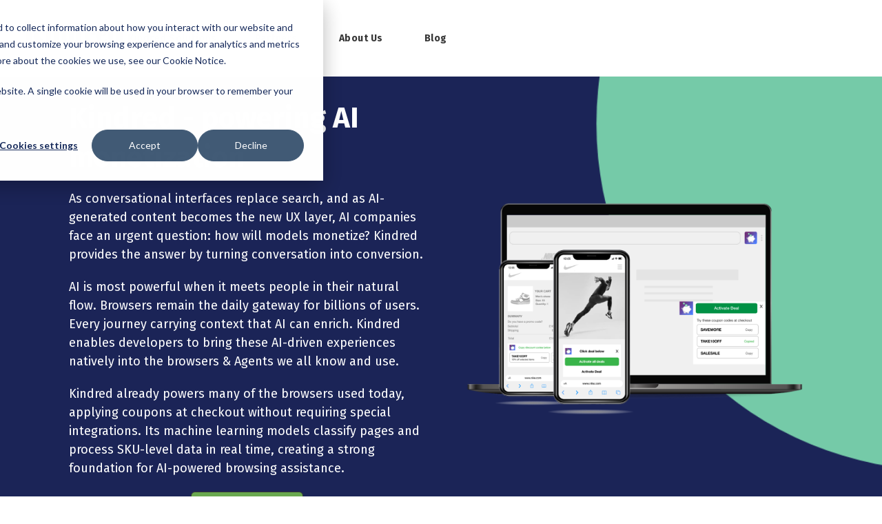

--- FILE ---
content_type: text/html; charset=UTF-8
request_url: https://kindred.co/?_branch_match_id=842032525251239548&utm_campaign=VMGFundraiser
body_size: 13518
content:
<!doctype html><html lang="en"><head>
    <meta charset="utf-8">
    <title>The power of Intent - A Commerce Media Company - Kindred</title>
    <link rel="shortcut icon" href="https://kindred.co/hubfs/Kindred%20Assets/Logos%20and%20Branding/favicon-32x32-1.png">
    <meta name="description" content="Commerce Media
The power of Intent - Kindred - A commerce media company">
    
    
    
    
    
    <meta name="viewport" content="width=device-width, initial-scale=1">

    <script src="/hs/hsstatic/jquery-libs/static-1.4/jquery/jquery-1.11.2.js"></script>
<script src="/hs/hsstatic/jquery-libs/static-1.4/jquery-migrate/jquery-migrate-1.2.1.js"></script>
<script>hsjQuery = window['jQuery'];</script>
    <meta property="og:description" content="Commerce Media
The power of Intent - Kindred - A commerce media company">
    <meta property="og:title" content="The power of Intent - A Commerce Media Company - Kindred">
    <meta name="twitter:description" content="Commerce Media
The power of Intent - Kindred - A commerce media company">
    <meta name="twitter:title" content="The power of Intent - A Commerce Media Company - Kindred">

    

    

    <style>
a.cta_button{-moz-box-sizing:content-box !important;-webkit-box-sizing:content-box !important;box-sizing:content-box !important;vertical-align:middle}.hs-breadcrumb-menu{list-style-type:none;margin:0px 0px 0px 0px;padding:0px 0px 0px 0px}.hs-breadcrumb-menu-item{float:left;padding:10px 0px 10px 10px}.hs-breadcrumb-menu-divider:before{content:'›';padding-left:10px}.hs-featured-image-link{border:0}.hs-featured-image{float:right;margin:0 0 20px 20px;max-width:50%}@media (max-width: 568px){.hs-featured-image{float:none;margin:0;width:100%;max-width:100%}}.hs-screen-reader-text{clip:rect(1px, 1px, 1px, 1px);height:1px;overflow:hidden;position:absolute !important;width:1px}
</style>

<link rel="stylesheet" href="https://kindred.co/hubfs/hub_generated/template_assets/1/85439947190/1763385735669/template_main.min.css">
<link rel="stylesheet" href="https://kindred.co/hubfs/hub_generated/template_assets/1/85445335096/1763385735577/template_theme-overrides.min.css">
<style>
@font-face {
  font-family: "SuisseInti";
  src: url("https://kindred.co/hubfs/SuisseIntl-Medium.ttf") format("truetype");
  font-display: swap;
  font-weight: 500;
}

@font-face {
  font-family: "SuisseInti";
  src: url("https://kindred.co/hubfs/SuisseIntl-Book.ttf") format("truetype");
  font-display: swap;
  font-weight: 400;
}

@font-face {
  font-family: "SuisseInti";
  src: url("https://kindred.co/hubfs/SuisseIntl-SemiBold.ttf") format("truetype");
  font-display: swap;
  font-weight: 600;
}

@font-face {
  font-family: "SuisseInti";
  src: url("https://kindred.co/hubfs/SuisseIntl-Bold.ttf") format("truetype");
  font-display: swap;
  font-weight: 700;
}
</style>

<link rel="stylesheet" href="https://kindred.co/hubfs/hub_generated/module_assets/1/85446921029/1742194187166/module_Header_2022.min.css">

<style> 
   
  
</style>


  <style>
    #hs_cos_wrapper_widget_1751530667011 .button-wrapper { text-align:CENTER; }

#hs_cos_wrapper_widget_1751530667011 .button {
  background-color:rgba(105,168,79,1.0);
  font-weight:bold;
}

#hs_cos_wrapper_widget_1751530667011 .button:hover,
#hs_cos_wrapper_widget_1751530667011 .button:focus { background-color:rgba(25,88,0,1.0); }

#hs_cos_wrapper_widget_1751530667011 .button:active { background-color:rgba(185,248,159,1.0); }

  </style>

<link rel="stylesheet" href="https://kindred.co/hubfs/hub_generated/module_assets/1/131029689499/1742194257438/module_Blog_Slider_with_Zoom.min.css">
<link rel="stylesheet" href="https://cdnjs.cloudflare.com/ajax/libs/slick-carousel/1.9.0/slick.min.css">
<link rel="stylesheet" href="https://cdnjs.cloudflare.com/ajax/libs/slick-carousel/1.9.0/slick-theme.min.css">

<style>
	#hs_cos_wrapper_widget_1712325836546 .blog-slider-with-zoom_button {
  background-color:#ffffff;
  border:1px solid #0fb5b3;
  color:#0fb5b3;
  border-radius:4px;
}

#hs_cos_wrapper_widget_1712325836546 .blog-slider-with-zoom {}

#hs_cos_wrapper_widget_1712325836546 .blog-slider-with-zoom {
  text-align:LEFT;
  padding:0px;
}

@media (max-width:767px) {
  #hs_cos_wrapper_widget_1712325836546 .blog-slider-with-zoom {
    text-align:LEFT;
    padding:0px;
  }
}

#hs_cos_wrapper_widget_1712325836546 .blog-slider-with-zoom .blog-slider-with-zoom_slick-next svg { fill:#FFFFFF; }

#hs_cos_wrapper_widget_1712325836546 .blog-slider-with-zoom .blog-slider-with-zoom_slick-next:after { background-color:#0fb5b3; }

@media (min-width:768px) {
  #hs_cos_wrapper_widget_1712325836546 .blog-slider-with-zoom_repeater:after {
    background:-moz-linear-gradient(left,rgba(255,255,255,0) 0%,rgba(255,255,255,1) 84%,rgba(255,255,255,1) 100%);
    background:-webkit-linear-gradient(left,rgba(255,255,255,0) 0%,rgba(255,255,255,1) 84%,rgba(255,255,255,1) 100%);
    background:linear-gradient(to right,rgba(255,255,255,0) 0%,rgba(255,255,255,1) 84%,rgba(255,255,255,1) 100%);
  }
}

</style>


<style>
	#hs_cos_wrapper_widget_1692629358115 .blog-slider-with-zoom_button {
  background-color:#ffffff;
  border:1px solid #0fb5b3;
  color:#0fb5b3;
  border-radius:4px;
}

#hs_cos_wrapper_widget_1692629358115 .blog-slider-with-zoom {}

#hs_cos_wrapper_widget_1692629358115 .blog-slider-with-zoom {
  text-align:CENTER;
  padding:0px;
  margin-top:20px;
  margin-bottom:20px;
}

@media (max-width:767px) {
  #hs_cos_wrapper_widget_1692629358115 .blog-slider-with-zoom {
    text-align:CENTER;
    padding:0px;
    margin-top:0px;
  }
}

#hs_cos_wrapper_widget_1692629358115 .blog-slider-with-zoom .blog-slider-with-zoom_slick-next svg { fill:#FFFFFF; }

#hs_cos_wrapper_widget_1692629358115 .blog-slider-with-zoom .blog-slider-with-zoom_slick-next:after { background-color:#223260; }

@media (min-width:768px) {
  #hs_cos_wrapper_widget_1692629358115 .blog-slider-with-zoom_repeater:after {
    background:-moz-linear-gradient(left,rgba(255,255,255,0) 0%,rgba(255,255,255,1) 84%,rgba(255,255,255,1) 100%);
    background:-webkit-linear-gradient(left,rgba(255,255,255,0) 0%,rgba(255,255,255,1) 84%,rgba(255,255,255,1) 100%);
    background:linear-gradient(to right,rgba(255,255,255,0) 0%,rgba(255,255,255,1) 84%,rgba(255,255,255,1) 100%);
  }
}

</style>

<link rel="stylesheet" href="https://7052064.fs1.hubspotusercontent-na1.net/hubfs/7052064/hub_generated/module_assets/1/-35056501883/1766173964789/module_video.min.css">

  <style>
    #oembed_container-module_16917606445602 .oembed_custom-thumbnail_icon svg {
      fill: #ffffff;
    }
  </style>

<link rel="stylesheet" href="https://kindred.co/hubfs/hub_generated/module_assets/1/85448354842/1758543264007/module_Footer_2022.min.css">
<!-- Editor Styles -->
<style id="hs_editor_style" type="text/css">
#hs_cos_wrapper_module_17282743974306  { display: block !important; padding-bottom: 0px !important; padding-top: 0px !important }
#hs_cos_wrapper_module_17282741913855  { display: block !important; padding-bottom: 0px !important }
#hs_cos_wrapper_module_17282864607514  { display: block !important; padding-right: 0px !important }
#hs_cos_wrapper_module_16917606445602  { border-color: #FFFFFF !important; border-radius: 18px !important; border-style: solid !important; border-width: 2px !important; display: block !important }
#hs_cos_wrapper_module_17282743974306  { display: block !important; padding-bottom: 0px !important; padding-top: 0px !important }
#hs_cos_wrapper_module_17282741913855  { display: block !important; padding-bottom: 0px !important }
#hs_cos_wrapper_module_17282864607514  { display: block !important; padding-right: 0px !important }
#hs_cos_wrapper_module_16917606445602  { border-color: #FFFFFF !important; border-radius: 18px !important; border-style: solid !important; border-width: 2px !important; display: block !important }
.dnd_area-row-0-max-width-section-centering > .row-fluid {
  max-width: 1200px !important;
  margin-left: auto !important;
  margin-right: auto !important;
}
.dnd_area-row-1-max-width-section-centering > .row-fluid {
  max-width: 1200px !important;
  margin-left: auto !important;
  margin-right: auto !important;
}
.dnd_area-row-2-max-width-section-centering > .row-fluid {
  max-width: 1200px !important;
  margin-left: auto !important;
  margin-right: auto !important;
}
.dnd_area-row-3-max-width-section-centering > .row-fluid {
  max-width: 1200px !important;
  margin-left: auto !important;
  margin-right: auto !important;
}
.dnd_area-row-4-max-width-section-centering > .row-fluid {
  max-width: 1200px !important;
  margin-left: auto !important;
  margin-right: auto !important;
}
.dnd_area-row-5-max-width-section-centering > .row-fluid {
  max-width: 1200px !important;
  margin-left: auto !important;
  margin-right: auto !important;
}
.dnd_area-row-8-max-width-section-centering > .row-fluid {
  max-width: 1200px !important;
  margin-left: auto !important;
  margin-right: auto !important;
}
.dnd_area-row-9-force-full-width-section > .row-fluid {
  max-width: none !important;
}
.dnd_area-row-10-max-width-section-centering > .row-fluid {
  max-width: 1200px !important;
  margin-left: auto !important;
  margin-right: auto !important;
}
.dnd_area-row-11-max-width-section-centering > .row-fluid {
  max-width: 1200px !important;
  margin-left: auto !important;
  margin-right: auto !important;
}
.dnd_area-module-1-flexbox-positioning {
  display: -ms-flexbox !important;
  -ms-flex-direction: column !important;
  -ms-flex-align: center !important;
  -ms-flex-pack: start;
  display: flex !important;
  flex-direction: column !important;
  align-items: center !important;
  justify-content: flex-start;
}
.dnd_area-module-1-flexbox-positioning > div {
  max-width: 100%;
  flex-shrink: 0 !important;
}
.widget_1728271734878-flexbox-positioning {
  display: -ms-flexbox !important;
  -ms-flex-direction: column !important;
  -ms-flex-align: center !important;
  -ms-flex-pack: start;
  display: flex !important;
  flex-direction: column !important;
  align-items: center !important;
  justify-content: flex-start;
}
.widget_1728271734878-flexbox-positioning > div {
  max-width: 100%;
  flex-shrink: 0 !important;
}
.module_17282743974306-flexbox-positioning {
  display: -ms-flexbox !important;
  -ms-flex-direction: column !important;
  -ms-flex-align: center !important;
  -ms-flex-pack: start;
  display: flex !important;
  flex-direction: column !important;
  align-items: center !important;
  justify-content: flex-start;
}
.module_17282743974306-flexbox-positioning > div {
  max-width: 100%;
  flex-shrink: 0 !important;
}
.module_17282741913858-flexbox-positioning {
  display: -ms-flexbox !important;
  -ms-flex-direction: column !important;
  -ms-flex-align: center !important;
  -ms-flex-pack: start;
  display: flex !important;
  flex-direction: column !important;
  align-items: center !important;
  justify-content: flex-start;
}
.module_17282741913858-flexbox-positioning > div {
  max-width: 100%;
  flex-shrink: 0 !important;
}
.module_17282864607512-flexbox-positioning {
  display: -ms-flexbox !important;
  -ms-flex-direction: column !important;
  -ms-flex-align: center !important;
  -ms-flex-pack: start;
  display: flex !important;
  flex-direction: column !important;
  align-items: center !important;
  justify-content: flex-start;
}
.module_17282864607512-flexbox-positioning > div {
  max-width: 100%;
  flex-shrink: 0 !important;
}
/* HubSpot Non-stacked Media Query Styles */
@media (min-width:768px) {
  .dnd_area-row-0-vertical-alignment > .row-fluid {
    display: -ms-flexbox !important;
    -ms-flex-direction: row;
    display: flex !important;
    flex-direction: row;
  }
  .dnd_area-row-3-vertical-alignment > .row-fluid {
    display: -ms-flexbox !important;
    -ms-flex-direction: row;
    display: flex !important;
    flex-direction: row;
  }
  .dnd_area-row-4-vertical-alignment > .row-fluid {
    display: -ms-flexbox !important;
    -ms-flex-direction: row;
    display: flex !important;
    flex-direction: row;
  }
  .dnd_area-row-5-vertical-alignment > .row-fluid {
    display: -ms-flexbox !important;
    -ms-flex-direction: row;
    display: flex !important;
    flex-direction: row;
  }
  .dnd_area-row-10-vertical-alignment > .row-fluid {
    display: -ms-flexbox !important;
    -ms-flex-direction: row;
    display: flex !important;
    flex-direction: row;
  }
  .dnd_area-row-11-vertical-alignment > .row-fluid {
    display: -ms-flexbox !important;
    -ms-flex-direction: row;
    display: flex !important;
    flex-direction: row;
  }
  .cell_1685617602602-vertical-alignment {
    display: -ms-flexbox !important;
    -ms-flex-direction: column !important;
    -ms-flex-pack: center !important;
    display: flex !important;
    flex-direction: column !important;
    justify-content: center !important;
  }
  .cell_1685617602602-vertical-alignment > div {
    flex-shrink: 0 !important;
  }
  .cell_1685617602602-row-0-vertical-alignment > .row-fluid {
    display: -ms-flexbox !important;
    -ms-flex-direction: row;
    display: flex !important;
    flex-direction: row;
  }
  .dnd_area-module-1-vertical-alignment {
    display: -ms-flexbox !important;
    -ms-flex-direction: column !important;
    -ms-flex-pack: start !important;
    display: flex !important;
    flex-direction: column !important;
    justify-content: flex-start !important;
  }
  .dnd_area-module-1-vertical-alignment > div {
    flex-shrink: 0 !important;
  }
  .cell_16856176004992-vertical-alignment {
    display: -ms-flexbox !important;
    -ms-flex-direction: column !important;
    -ms-flex-pack: center !important;
    display: flex !important;
    flex-direction: column !important;
    justify-content: center !important;
  }
  .cell_16856176004992-vertical-alignment > div {
    flex-shrink: 0 !important;
  }
  .cell_16856176004992-row-0-vertical-alignment > .row-fluid {
    display: -ms-flexbox !important;
    -ms-flex-direction: row;
    display: flex !important;
    flex-direction: row;
  }
  .dnd_area-module-2-vertical-alignment {
    display: -ms-flexbox !important;
    -ms-flex-direction: column !important;
    -ms-flex-pack: start !important;
    display: flex !important;
    flex-direction: column !important;
    justify-content: flex-start !important;
  }
  .dnd_area-module-2-vertical-alignment > div {
    flex-shrink: 0 !important;
  }
  .cell_17282743974302-vertical-alignment {
    display: -ms-flexbox !important;
    -ms-flex-direction: column !important;
    -ms-flex-pack: center !important;
    display: flex !important;
    flex-direction: column !important;
    justify-content: center !important;
  }
  .cell_17282743974302-vertical-alignment > div {
    flex-shrink: 0 !important;
  }
  .cell_1728274397430-vertical-alignment {
    display: -ms-flexbox !important;
    -ms-flex-direction: column !important;
    -ms-flex-pack: center !important;
    display: flex !important;
    flex-direction: column !important;
    justify-content: center !important;
  }
  .cell_1728274397430-vertical-alignment > div {
    flex-shrink: 0 !important;
  }
  .cell_1728274191385-vertical-alignment {
    display: -ms-flexbox !important;
    -ms-flex-direction: column !important;
    -ms-flex-pack: center !important;
    display: flex !important;
    flex-direction: column !important;
    justify-content: center !important;
  }
  .cell_1728274191385-vertical-alignment > div {
    flex-shrink: 0 !important;
  }
  .cell_1757227899904-vertical-alignment {
    display: -ms-flexbox !important;
    -ms-flex-direction: column !important;
    -ms-flex-pack: center !important;
    display: flex !important;
    flex-direction: column !important;
    justify-content: center !important;
  }
  .cell_1757227899904-vertical-alignment > div {
    flex-shrink: 0 !important;
  }
  .cell_1757227904502-vertical-alignment {
    display: -ms-flexbox !important;
    -ms-flex-direction: column !important;
    -ms-flex-pack: center !important;
    display: flex !important;
    flex-direction: column !important;
    justify-content: center !important;
  }
  .cell_1757227904502-vertical-alignment > div {
    flex-shrink: 0 !important;
  }
  .cell_17282864607503-vertical-alignment {
    display: -ms-flexbox !important;
    -ms-flex-direction: column !important;
    -ms-flex-pack: center !important;
    display: flex !important;
    flex-direction: column !important;
    justify-content: center !important;
  }
  .cell_17282864607503-vertical-alignment > div {
    flex-shrink: 0 !important;
  }
  .cell_17282266283002-vertical-alignment {
    display: -ms-flexbox !important;
    -ms-flex-direction: column !important;
    -ms-flex-pack: center !important;
    display: flex !important;
    flex-direction: column !important;
    justify-content: center !important;
  }
  .cell_17282266283002-vertical-alignment > div {
    flex-shrink: 0 !important;
  }
  .cell_1728884989627-vertical-alignment {
    display: -ms-flexbox !important;
    -ms-flex-direction: column !important;
    -ms-flex-pack: center !important;
    display: flex !important;
    flex-direction: column !important;
    justify-content: center !important;
  }
  .cell_1728884989627-vertical-alignment > div {
    flex-shrink: 0 !important;
  }
  .cell_16917606445592-vertical-alignment {
    display: -ms-flexbox !important;
    -ms-flex-direction: column !important;
    -ms-flex-pack: center !important;
    display: flex !important;
    flex-direction: column !important;
    justify-content: center !important;
  }
  .cell_16917606445592-vertical-alignment > div {
    flex-shrink: 0 !important;
  }
}
/* HubSpot Styles (default) */
.dnd_area-row-0-padding {
  padding-top: 30px !important;
  padding-bottom: 30px !important;
  padding-left: 100px !important;
  padding-right: 100px !important;
}
.dnd_area-row-0-background-layers {
  background-image: url('https://kindred.co/hubfs/Landing%20Pages%20Background%20Bespoke%20Header%20%287%29.png') !important;
  background-position: center center !important;
  background-size: cover !important;
  background-repeat: no-repeat !important;
}
.dnd_area-row-1-padding {
  padding-top: 30px !important;
  padding-bottom: 20px !important;
}
.dnd_area-row-1-background-layers {
  background-image: linear-gradient(rgba(255, 255, 255, 1), rgba(255, 255, 255, 1)) !important;
  background-position: left top !important;
  background-size: auto !important;
  background-repeat: no-repeat !important;
}
.dnd_area-row-2-padding {
  padding-top: 10px !important;
  padding-bottom: 10px !important;
  padding-left: 100px !important;
  padding-right: 100px !important;
}
.dnd_area-row-2-background-layers {
  background-image: linear-gradient(rgba(27, 36, 87, 1), rgba(27, 36, 87, 1)) !important;
  background-position: left top !important;
  background-size: auto !important;
  background-repeat: no-repeat !important;
}
.dnd_area-row-3-padding {
  padding-top: 30px !important;
  padding-bottom: 30px !important;
  padding-left: 100px !important;
  padding-right: 100px !important;
}
.dnd_area-row-4-padding {
  padding-top: 30px !important;
  padding-bottom: 30px !important;
  padding-left: 100px !important;
  padding-right: 100px !important;
}
.dnd_area-row-5-padding {
  padding-top: 30px !important;
  padding-bottom: 30px !important;
  padding-left: 100px !important;
  padding-right: 100px !important;
}
.dnd_area-row-6-padding {
  padding-top: 0px !important;
  padding-bottom: 0px !important;
}
.dnd_area-row-7-padding {
  padding-top: 0px !important;
  padding-bottom: 0px !important;
}
.dnd_area-row-8-padding {
  padding-top: 10px !important;
  padding-bottom: 10px !important;
  padding-left: 100px !important;
  padding-right: 100px !important;
}
.dnd_area-row-8-background-layers {
  background-image: linear-gradient(rgba(27, 36, 87, 1), rgba(27, 36, 87, 1)) !important;
  background-position: left top !important;
  background-size: auto !important;
  background-repeat: no-repeat !important;
}
.dnd_area-row-9-padding {
  padding-bottom: 108px !important;
}
.dnd_area-row-9-hidden {
  display: none !important;
}
.dnd_area-row-10-padding {
  padding-top: 30px !important;
  padding-bottom: 30px !important;
  padding-left: 100px !important;
  padding-right: 100px !important;
}
.dnd_area-row-10-background-layers {
  background-image: linear-gradient(rgba(240, 240, 240, 1), rgba(240, 240, 240, 1)) !important;
  background-position: left top !important;
  background-size: auto !important;
  background-repeat: no-repeat !important;
}
.dnd_area-row-11-margin {
  margin-bottom: 0px !important;
}
.dnd_area-row-11-padding {
  padding-top: 30px !important;
  padding-bottom: 30px !important;
  padding-left: 100px !important;
  padding-right: 100px !important;
}
.dnd_area-row-11-background-layers {
  background-image: linear-gradient(rgba(255, 255, 255, 1), rgba(255, 255, 255, 1)) !important;
  background-position: left top !important;
  background-size: auto !important;
  background-repeat: no-repeat !important;
}
/* HubSpot Styles (mobile) */
@media (max-width: 767px) {
  .dnd_area-row-0-padding {
    padding-left: 5px !important;
    padding-right: 5px !important;
  }
  .dnd_area-row-2-padding {
    padding-left: 10px !important;
    padding-right: 10px !important;
  }
  .dnd_area-row-3-padding {
    padding-left: 0px !important;
    padding-right: 0px !important;
  }
  .dnd_area-row-4-padding {
    padding-left: 0px !important;
    padding-right: 0px !important;
  }
  .dnd_area-row-5-padding {
    padding-left: 5px !important;
    padding-right: 5px !important;
  }
  .dnd_area-row-8-padding {
    padding-left: 10px !important;
    padding-right: 10px !important;
  }
  .dnd_area-row-9-hidden {
    display: none !important;
  }
  .dnd_area-row-10-padding {
    padding-left: 0px !important;
    padding-right: 0px !important;
  }
  .dnd_area-row-11-padding {
    padding-left: 5px !important;
    padding-right: 5px !important;
  }
  .dnd_area-module-2-padding > #hs_cos_wrapper_dnd_area-module-2 {
    padding-left: 10px !important;
    padding-right: 10px !important;
  }
  .module_17282743974304-padding > #hs_cos_wrapper_module_17282743974304 {
    padding-left: 20px !important;
    padding-right: 20px !important;
  }
  .module_17282741913855-padding > #hs_cos_wrapper_module_17282741913855 {
    padding-left: 20px !important;
    padding-right: 20px !important;
  }
  .module_17282864607514-padding > #hs_cos_wrapper_module_17282864607514 {
    padding-left: 20px !important;
    padding-right: 20px !important;
  }
  .widget_1692629358115-hidden {
    display: none !important;
  }
  .module_17282266283005-padding > #hs_cos_wrapper_module_17282266283005 {
    padding-left: 20px !important;
    padding-right: 20px !important;
  }
  .module_16917606445595-padding > #hs_cos_wrapper_module_16917606445595 {
    padding-left: 20px !important;
    padding-right: 20px !important;
  }
}
</style><style>
  @font-face {
    font-family: "Fira Sans";
    font-weight: 400;
    font-style: normal;
    font-display: swap;
    src: url("/_hcms/googlefonts/Fira_Sans/regular.woff2") format("woff2"), url("/_hcms/googlefonts/Fira_Sans/regular.woff") format("woff");
  }
  @font-face {
    font-family: "Fira Sans";
    font-weight: 700;
    font-style: normal;
    font-display: swap;
    src: url("/_hcms/googlefonts/Fira_Sans/700.woff2") format("woff2"), url("/_hcms/googlefonts/Fira_Sans/700.woff") format("woff");
  }
  @font-face {
    font-family: "Fira Sans";
    font-weight: 700;
    font-style: normal;
    font-display: swap;
    src: url("/_hcms/googlefonts/Fira_Sans/700.woff2") format("woff2"), url("/_hcms/googlefonts/Fira_Sans/700.woff") format("woff");
  }
</style>

    <script type="application/ld+json">
{"@context":"https://schema.org","@type":"VideoObject","contentUrl":"https://6256215.fs1.hubspotusercontent-na1.net/hubfs/6256215/New%20website-oct%2025/Kindred%20a%20commerce%20media%20company_final%20(540p).mp4","dateModified":"2025-10-21T00:11:50.129Z","description":"Kindred, a commerce media company. We own and operate the world’s first scaled commerce media network\nWe allow advertisers to benefit from purchase intent data to drive better Return on Ad Spend (ROAS). Leverage on the Power of Intent","duration":"PT1M39.733S","height":540,"name":"The Power of Intent","thumbnailUrl":"https://6256215.fs1.hubspotusercontent-na1.net/hubfs/6256215/New%20website-oct%2025/Kindred%20a%20commerce%20media%20company_final%20(540p).mp4/medium.jpg?t=1728895364965","uploadDate":"2024-10-12T14:36:40.878Z","width":960}</script>



    
    <link rel="canonical" href="https://kindred.co">

<meta name="agd-partner-manual-verification">
<meta property="og:image" content="https://kindred.co/hubfs/Phone%20Images%20Presentation%20Decks%20(21)%201.png">
<meta property="og:image:width" content="454">
<meta property="og:image:height" content="500">
<meta property="og:image:alt" content="Kindred - A Commerce media company">
<meta name="twitter:image" content="https://kindred.co/hubfs/Phone%20Images%20Presentation%20Decks%20(21)%201.png">
<meta name="twitter:image:alt" content="Kindred - A Commerce media company">

<meta property="og:url" content="https://kindred.co">
<meta name="twitter:card" content="summary_large_image">
<meta http-equiv="content-language" content="en">



<link rel="stylesheet" href="https://kindred.co/hubfs/hub_generated/template_assets/1/176886057098/1742166257857/template_cookie-notice-zindex.min.css">

<meta name="linkbuxverifycode" content="32dc01246faccb7f5b3cad5016dd5033">
<meta name="tradetracker-site-verification" content="b7fcfc83976ba74d0a32fd0ebb51da2b3bc4e548">
<meta name="Trafficstars" content="siteID">

<meta name="influencerrate-verification" content="21a3e1d6f5b4bfbf5b07c275a2d57093">
<meta name="takeads-platform-verification" content="8408030c-95a4-4ace-822e-9bb6eaff7c13">
  <meta name="generator" content="HubSpot"></head>
  <body>
    <div class="body-wrapper   hs-content-id-180357463049 hs-site-page page ">
      
        <div data-global-resource-path="kindred_2022/templates/partials/header.html"><div id="hs_cos_wrapper_module_166366870604450" class="hs_cos_wrapper hs_cos_wrapper_widget hs_cos_wrapper_type_module" style="" data-hs-cos-general-type="widget" data-hs-cos-type="module"><div class="hs_cos_wrapper_module_166366870604450 header-wrap">
  <div class="page-center">
     <div class="header-otr">  
        <div class="header-left"> 
            <div class="header-logo"> 
              <a target="_blank" href="https://kindred.co">
                
                  
                  
                   
                  <img src="https://kindred.co/hs-fs/hubfs/Marketing%20Assets%202024/Kindred%20Logo_White.png?width=200&amp;height=76&amp;name=Kindred%20Logo_White.png" alt="Kindred Logo_White" loading="lazy" width="200" height="76" srcset="https://kindred.co/hs-fs/hubfs/Marketing%20Assets%202024/Kindred%20Logo_White.png?width=100&amp;height=38&amp;name=Kindred%20Logo_White.png 100w, https://kindred.co/hs-fs/hubfs/Marketing%20Assets%202024/Kindred%20Logo_White.png?width=200&amp;height=76&amp;name=Kindred%20Logo_White.png 200w, https://kindred.co/hs-fs/hubfs/Marketing%20Assets%202024/Kindred%20Logo_White.png?width=300&amp;height=114&amp;name=Kindred%20Logo_White.png 300w, https://kindred.co/hs-fs/hubfs/Marketing%20Assets%202024/Kindred%20Logo_White.png?width=400&amp;height=152&amp;name=Kindred%20Logo_White.png 400w, https://kindred.co/hs-fs/hubfs/Marketing%20Assets%202024/Kindred%20Logo_White.png?width=500&amp;height=190&amp;name=Kindred%20Logo_White.png 500w, https://kindred.co/hs-fs/hubfs/Marketing%20Assets%202024/Kindred%20Logo_White.png?width=600&amp;height=228&amp;name=Kindred%20Logo_White.png 600w" sizes="(max-width: 200px) 100vw, 200px">
                
              </a>
          </div> 
        </div>
        <div class="header-right"> 
          <div class="header-menu cstm-menu-primary">
            <span id="hs_cos_wrapper_module_166366870604450_" class="hs_cos_wrapper hs_cos_wrapper_widget hs_cos_wrapper_type_simple_menu" style="" data-hs-cos-general-type="widget" data-hs-cos-type="simple_menu"><div id="hs_menu_wrapper_module_166366870604450_" class="hs-menu-wrapper active-branch flyouts hs-menu-flow-horizontal" role="navigation" data-sitemap-name="" data-menu-id="" aria-label="Navigation Menu">
 <ul role="menu">
  <li class="hs-menu-item hs-menu-depth-1 hs-item-has-children" role="none"><a href="javascript:void(0);" aria-haspopup="true" aria-expanded="false" role="menuitem" target="_self">Kindred Solutions</a>
   <ul role="menu" class="hs-menu-children-wrapper">
    <li class="hs-menu-item hs-menu-depth-2" role="none"><a href="https://kindred.co/commerce-monetisation" role="menuitem" target="_self">Commerce Monetization</a></li>
    <li class="hs-menu-item hs-menu-depth-2" role="none"><a href="https://kindred.co/audience-logic" role="menuitem" target="_blank" rel="noopener">Audience Logic</a></li>
    <li class="hs-menu-item hs-menu-depth-2" role="none"><a href="https://kindred.co/ai" role="menuitem" target="_self">Commerce AD Network for AI</a></li>
   </ul></li>
  <li class="hs-menu-item hs-menu-depth-1" role="none"><a href="https://kindred.co/partners" role="menuitem" target="_blank" rel="noopener">Partners</a></li>
  <li class="hs-menu-item hs-menu-depth-1" role="none"><a href="https://kindred.co/our-esg-efforts" role="menuitem" target="_blank" rel="noopener">About Us</a></li>
  <li class="hs-menu-item hs-menu-depth-1" role="none"><a href="https://blog.kindred.co/kindred-for-business-blog" role="menuitem" target="_blank" rel="noopener">Blog</a></li>
 </ul>
</div></span>
          </div>  
       </div> 
    </div>   
	</div>
</div>





 
<link rel="stylesheet" href="https://cdnjs.cloudflare.com/ajax/libs/font-awesome/4.7.0/css/font-awesome.css"></div></div>
      

      

      <main id="main-content" class="body-container-wrapper">
        
<div class="container-fluid body-container body-container--about">
<div class="row-fluid-wrapper">
<div class="row-fluid">
<div class="span12 widget-span widget-type-cell " style="" data-widget-type="cell" data-x="0" data-w="12">

<div class="row-fluid-wrapper row-depth-1 row-number-1 dnd_area-row-0-max-width-section-centering dnd_area-row-0-vertical-alignment dnd_area-row-0-background-layers dnd-section dnd_area-row-0-padding dnd_area-row-0-background-image">
<div class="row-fluid ">
<div class="span6 widget-span widget-type-cell dnd-column cell_16856176004992-vertical-alignment" style="" data-widget-type="cell" data-x="0" data-w="6">

<div class="row-fluid-wrapper row-depth-1 row-number-2 cell_16856176004992-row-0-vertical-alignment dnd-row">
<div class="row-fluid ">
<div class="span12 widget-span widget-type-custom_widget dnd_area-module-2-padding dnd_area-module-2-vertical-alignment dnd-module" style="" data-widget-type="custom_widget" data-x="0" data-w="12">
<div id="hs_cos_wrapper_dnd_area-module-2" class="hs_cos_wrapper hs_cos_wrapper_widget hs_cos_wrapper_type_module widget-type-rich_text widget-type-rich_text" style="" data-hs-cos-general-type="widget" data-hs-cos-type="module"><span id="hs_cos_wrapper_dnd_area-module-2_" class="hs_cos_wrapper hs_cos_wrapper_widget hs_cos_wrapper_type_rich_text" style="" data-hs-cos-general-type="widget" data-hs-cos-type="rich_text"><h1><span data-metadata="<!--(figmeta)eyJmaWxlS2V5IjoiYUI4S0VuZTk1SXp0UkI2bnFLeW9TRiIsInBhc3RlSUQiOjE0NDk1MzM4MzAsImRhdGFUeXBlIjoic2NlbmUifQo=(/figmeta)-->"></span><span style="color: #ffffff; font-size: 42px; font-weight: bold;">Kindred -&nbsp;powering AI monetization</span></h1>
<p><span style="color: #ffffff;">As conversational interfaces replace search, and as AI-generated content becomes the new UX layer, AI companies face</span><span> </span><span style="color: #ffffff;">an urgent question: how will models monetize? </span><span style="color: #ffffff;">Kindred provides the answer by turning conversation into conversion.</span></p>
<p data-start="144" data-end="480"><span style="color: #ffffff;">AI is most powerful when it meets people in their natural flow. Browsers remain the daily gateway for billions of users. Every journey carrying context that AI can enrich. Kindred enables developers to bring these AI-driven experiences natively into the browsers &amp; Agents we all know and use.</span></p>
<p data-start="482" data-end="813"><span style="color: #ffffff;">Kindred already powers many of the browsers used today, applying coupons at checkout without requiring special integrations. Its machine learning models classify pages and process SKU-level data in real time, creating a strong foundation for AI-powered browsing assistance.</span></p></span></div>

</div><!--end widget-span -->
</div><!--end row-->
</div><!--end row-wrapper -->

<div class="row-fluid-wrapper row-depth-1 row-number-3 dnd-row">
<div class="row-fluid ">
<div class="span12 widget-span widget-type-custom_widget dnd-module" style="" data-widget-type="custom_widget" data-x="0" data-w="12">
<div id="hs_cos_wrapper_widget_1751530667011" class="hs_cos_wrapper hs_cos_wrapper_widget hs_cos_wrapper_type_module" style="" data-hs-cos-general-type="widget" data-hs-cos-type="module">













<div class="button-wrapper">
  <a class="button" href="https://kindred.co/ai?hsLang=en">
    Find out More
  </a>
</div></div>

</div><!--end widget-span -->
</div><!--end row-->
</div><!--end row-wrapper -->

</div><!--end widget-span -->
<div class="span6 widget-span widget-type-cell cell_1685617602602-vertical-alignment dnd-column" style="" data-widget-type="cell" data-x="6" data-w="6">

<div class="row-fluid-wrapper row-depth-1 row-number-4 cell_1685617602602-row-0-vertical-alignment dnd-row">
<div class="row-fluid ">
<div class="span12 widget-span widget-type-custom_widget dnd_area-module-1-vertical-alignment dnd_area-module-1-flexbox-positioning dnd-module" style="" data-widget-type="custom_widget" data-x="0" data-w="12">
<div id="hs_cos_wrapper_dnd_area-module-1" class="hs_cos_wrapper hs_cos_wrapper_widget hs_cos_wrapper_type_module widget-type-linked_image widget-type-linked_image" style="" data-hs-cos-general-type="widget" data-hs-cos-type="module">
    






  



<span id="hs_cos_wrapper_dnd_area-module-1_" class="hs_cos_wrapper hs_cos_wrapper_widget hs_cos_wrapper_type_linked_image" style="" data-hs-cos-general-type="widget" data-hs-cos-type="linked_image"><img src="https://kindred.co/hubfs/New%20website-oct%2025/Commerce%20Monetisation%20-%20Full%20Product%20Suite.png" class="hs-image-widget " style="max-width: 100%; height: auto;" alt="Kindred owns and operates the world’s first scaled commerce media network. We allow advertisers to benefit from purchase intent data to drive better Return on Ad Spend (ROAS). " title="Kindred owns and operates the world’s first scaled commerce media network. We allow advertisers to benefit from purchase intent data to drive better Return on Ad Spend (ROAS). "></span></div>

</div><!--end widget-span -->
</div><!--end row-->
</div><!--end row-wrapper -->

</div><!--end widget-span -->
</div><!--end row-->
</div><!--end row-wrapper -->

<div class="row-fluid-wrapper row-depth-1 row-number-5 dnd_area-row-1-padding dnd_area-row-1-background-color dnd_area-row-1-max-width-section-centering dnd-section dnd_area-row-1-background-layers">
<div class="row-fluid ">
<div class="span12 widget-span widget-type-cell dnd-column" style="" data-widget-type="cell" data-x="0" data-w="12">

<div class="row-fluid-wrapper row-depth-1 row-number-6 dnd-row">
<div class="row-fluid ">
<div class="span12 widget-span widget-type-custom_widget dnd-module widget_1728271734878-flexbox-positioning" style="" data-widget-type="custom_widget" data-x="0" data-w="12">
<div id="hs_cos_wrapper_widget_1728271734878" class="hs_cos_wrapper hs_cos_wrapper_widget hs_cos_wrapper_type_module widget-type-linked_image" style="" data-hs-cos-general-type="widget" data-hs-cos-type="module">
    






  



<span id="hs_cos_wrapper_widget_1728271734878_" class="hs_cos_wrapper hs_cos_wrapper_widget hs_cos_wrapper_type_linked_image" style="" data-hs-cos-general-type="widget" data-hs-cos-type="linked_image"><img src="https://kindred.co/hubfs/New%20website-oct%2025/Logo%20Sponsor%20Black.png" class="hs-image-widget " style="max-width: 100%; height: auto;" alt="Kindred owns and operates the world’s first scaled commerce media network. We allow advertisers to benefit from purchase intent data to drive better Return on Ad Spend (ROAS). Leverage on the Power of Intent with Kindred" title="Kindred owns and operates the world’s first scaled commerce media network. We allow advertisers to benefit from purchase intent data to drive better Return on Ad Spend (ROAS). Leverage on the Power of Intent with Kindred" loading="lazy"></span></div>

</div><!--end widget-span -->
</div><!--end row-->
</div><!--end row-wrapper -->

</div><!--end widget-span -->
</div><!--end row-->
</div><!--end row-wrapper -->

<div class="row-fluid-wrapper row-depth-1 row-number-7 dnd_area-row-2-background-layers dnd_area-row-2-padding dnd_area-row-2-background-color dnd_area-row-2-max-width-section-centering dnd-section">
<div class="row-fluid ">
<div class="span12 widget-span widget-type-cell dnd-column" style="" data-widget-type="cell" data-x="0" data-w="12">

<div class="row-fluid-wrapper row-depth-1 row-number-8 dnd-row">
<div class="row-fluid ">
<div class="span12 widget-span widget-type-custom_widget dnd-module" style="" data-widget-type="custom_widget" data-x="0" data-w="12">
<div id="hs_cos_wrapper_module_17290780079525" class="hs_cos_wrapper hs_cos_wrapper_widget hs_cos_wrapper_type_module widget-type-rich_text" style="" data-hs-cos-general-type="widget" data-hs-cos-type="module"><span id="hs_cos_wrapper_module_17290780079525_" class="hs_cos_wrapper hs_cos_wrapper_widget hs_cos_wrapper_type_rich_text" style="" data-hs-cos-general-type="widget" data-hs-cos-type="rich_text"><h1 style="font-weight: normal; font-size: 24px; text-align: center; line-height: 1.15;">&nbsp;</h1>
<p style="text-align: center; font-size: 30px; line-height: 1.15;"><span style="color: #ffffff; font-family: SuisseInti; font-weight: bold;">Kindred monetizes shopper intent, c</span><span style="color: #ffffff; font-family: SuisseInti; font-weight: bold;">onnecting o<span style="color: #75caa8;"><span style="color: #ffffff;">ver</span> 100,000 Advertisers</span>, </span><span style="color: #ffffff; font-family: SuisseInti; font-weight: bold;">in 52 countries and&nbsp;<span style="color: #75caa8;">16 Languages</span> across <span style="color: #75caa8;">450m devices globally</span> and growing.</span></p></span></div>

</div><!--end widget-span -->
</div><!--end row-->
</div><!--end row-wrapper -->

</div><!--end widget-span -->
</div><!--end row-->
</div><!--end row-wrapper -->

<div class="row-fluid-wrapper row-depth-1 row-number-9 dnd_area-row-3-max-width-section-centering dnd-section dnd_area-row-3-padding dnd_area-row-3-vertical-alignment">
<div class="row-fluid ">
<div class="span7 widget-span widget-type-cell dnd-column cell_1728274397430-vertical-alignment" style="" data-widget-type="cell" data-x="0" data-w="7">

<div class="row-fluid-wrapper row-depth-1 row-number-10 dnd-row">
<div class="row-fluid ">
<div class="span12 widget-span widget-type-custom_widget module_17282743974304-padding dnd-module" style="" data-widget-type="custom_widget" data-x="0" data-w="12">
<div id="hs_cos_wrapper_module_17282743974304" class="hs_cos_wrapper hs_cos_wrapper_widget hs_cos_wrapper_type_module widget-type-rich_text" style="" data-hs-cos-general-type="widget" data-hs-cos-type="module"><span id="hs_cos_wrapper_module_17282743974304_" class="hs_cos_wrapper hs_cos_wrapper_widget hs_cos_wrapper_type_rich_text" style="" data-hs-cos-general-type="widget" data-hs-cos-type="rich_text"><h2 style="line-height: 1.25;"><span style="font-family: SuisseInti; font-weight: bold;">Commerce Ad network for AI</span></h2>
<p style="line-height: 1.25;"><span data-hs-icon-hubl="true" style="display: inline-block; vertical-align: middle; fill: #74CAA7;"><span id="hs_cos_wrapper_" class="hs_cos_wrapper hs_cos_wrapper_widget hs_cos_wrapper_type_icon" style="" data-hs-cos-general-type="widget" data-hs-cos-type="icon"><svg version="1.0" xmlns="http://www.w3.org/2000/svg" viewbox="0 0 512 512" height="20" aria-hidden="true"><g id="Check Circle1_layer"><path d="M504 256c0 136.967-111.033 248-248 248S8 392.967 8 256 119.033 8 256 8s248 111.033 248 248zM227.314 387.314l184-184c6.248-6.248 6.248-16.379 0-22.627l-22.627-22.627c-6.248-6.249-16.379-6.249-22.628 0L216 308.118l-70.059-70.059c-6.248-6.248-16.379-6.248-22.628 0l-22.627 22.627c-6.248 6.248-6.248 16.379 0 22.627l104 104c6.249 6.249 16.379 6.249 22.628.001z" /></g></svg></span></span> <span style="font-family: SuisseInti; font-weight: 400; font-size: 16px;">Monetize your AI platform with zero friction. Kindred offers a plug-and-play MCP (Model Context Protocol) server that instantly connects your AI agents to thousands of advertisers.</span></p>
<p style="line-height: 1.25;"><span data-hs-icon-hubl="true" style="display: inline-block; vertical-align: middle; fill: #74CAA7;"><span id="hs_cos_wrapper_" class="hs_cos_wrapper hs_cos_wrapper_widget hs_cos_wrapper_type_icon" style="" data-hs-cos-general-type="widget" data-hs-cos-type="icon"><svg version="1.0" xmlns="http://www.w3.org/2000/svg" viewbox="0 0 512 512" height="20" aria-hidden="true"><g id="Check Circle2_layer"><path d="M504 256c0 136.967-111.033 248-248 248S8 392.967 8 256 119.033 8 256 8s248 111.033 248 248zM227.314 387.314l184-184c6.248-6.248 6.248-16.379 0-22.627l-22.627-22.627c-6.248-6.249-16.379-6.249-22.628 0L216 308.118l-70.059-70.059c-6.248-6.248-16.379-6.248-22.628 0l-22.627 22.627c-6.248 6.248-6.248 16.379 0 22.627l104 104c6.249 6.249 16.379 6.249 22.628.001z" /></g></svg></span></span> <span style="font-family: SuisseInti; font-weight: 400; font-size: 16px;">Serve contextually relevant content aligned with user intent. When your AI detects what a user is asking for, Kindred generates a privacy safe summary of that intent, enabling advertisers to bid in real time to provide highly relevant content to enrich AI responses.&nbsp;</span><span style="font-family: SuisseInti; font-weight: 400; font-size: 16px;"></span></p>
<p style="line-height: 1.25;"><span data-hs-icon-hubl="true" style="display: inline-block; vertical-align: middle; fill: #74CAA7;"><span id="hs_cos_wrapper_" class="hs_cos_wrapper hs_cos_wrapper_widget hs_cos_wrapper_type_icon" style="" data-hs-cos-general-type="widget" data-hs-cos-type="icon"><svg version="1.0" xmlns="http://www.w3.org/2000/svg" viewbox="0 0 512 512" height="20" aria-hidden="true"><g id="Check Circle3_layer"><path d="M504 256c0 136.967-111.033 248-248 248S8 392.967 8 256 119.033 8 256 8s248 111.033 248 248zM227.314 387.314l184-184c6.248-6.248 6.248-16.379 0-22.627l-22.627-22.627c-6.248-6.249-16.379-6.249-22.628 0L216 308.118l-70.059-70.059c-6.248-6.248-16.379-6.248-22.628 0l-22.627 22.627c-6.248 6.248-6.248 16.379 0 22.627l104 104c6.249 6.249 16.379 6.249 22.628.001z" /></g></svg></span></span> <span style="font-family: SuisseInti; font-weight: 400; font-size: 16px;">Enhance AI responses with quality-signaled context. Instead of standard ads, Kindred weaves in advertiser supplied information into AI outputs, adding value to the conversation and improving experiences with high quality, timely context. </span></p>
<p style="line-height: 1.25;"><span style="font-family: SuisseInti; font-weight: 400; font-size: 16px;"></span><span style="font-family: SuisseInti; font-weight: 400; font-size: 16px;"></span><span style="font-family: SuisseInti; font-weight: 400; font-size: 16px;"><span data-hs-icon-hubl="true" style="display: inline-block; vertical-align: middle; fill: #74CAA7;"><span id="hs_cos_wrapper_" class="hs_cos_wrapper hs_cos_wrapper_widget hs_cos_wrapper_type_icon" style="" data-hs-cos-general-type="widget" data-hs-cos-type="icon"><svg version="1.0" xmlns="http://www.w3.org/2000/svg" viewbox="0 0 512 512" height="20" aria-hidden="true"><g id="Check Circle4_layer"><path d="M504 256c0 136.967-111.033 248-248 248S8 392.967 8 256 119.033 8 256 8s248 111.033 248 248zM227.314 387.314l184-184c6.248-6.248 6.248-16.379 0-22.627l-22.627-22.627c-6.248-6.249-16.379-6.249-22.628 0L216 308.118l-70.059-70.059c-6.248-6.248-16.379-6.248-22.628 0l-22.627 22.627c-6.248 6.248-6.248 16.379 0 22.627l104 104c6.249 6.249 16.379 6.249 22.628.001z" /></g></svg></span></span> Transform AI tools into revenue-generating experiences. </span><span style="font-family: SuisseInti; font-weight: 400; font-size: 16px;">By embedding Kindred’s ad network, developers from browser extensions to AI agents, can create value for users and earn revenue without compromising response quality.</span></p></span></div>

</div><!--end widget-span -->
</div><!--end row-->
</div><!--end row-wrapper -->

</div><!--end widget-span -->
<div class="span5 widget-span widget-type-cell dnd-column cell_17282743974302-vertical-alignment" style="" data-widget-type="cell" data-x="7" data-w="5">

<div class="row-fluid-wrapper row-depth-1 row-number-11 dnd-row">
<div class="row-fluid ">
<div class="span12 widget-span widget-type-custom_widget module_17282743974306-flexbox-positioning dnd-module" style="" data-widget-type="custom_widget" data-x="0" data-w="12">
<div id="hs_cos_wrapper_module_17282743974306" class="hs_cos_wrapper hs_cos_wrapper_widget hs_cos_wrapper_type_module widget-type-linked_image" style="" data-hs-cos-general-type="widget" data-hs-cos-type="module">
    






  



<span id="hs_cos_wrapper_module_17282743974306_" class="hs_cos_wrapper hs_cos_wrapper_widget hs_cos_wrapper_type_linked_image" style="" data-hs-cos-general-type="widget" data-hs-cos-type="linked_image"><img src="https://kindred.co/hs-fs/hubfs/New%20website-oct%2025/Kindred%20AI%20-commerce%20media.png?width=2000&amp;height=1838&amp;name=Kindred%20AI%20-commerce%20media.png" class="hs-image-widget " width="2000" height="1838" style="max-width: 100%; height: auto;" alt="Kindred AI -commerce media" title="Kindred AI -commerce media" loading="lazy" srcset="https://kindred.co/hs-fs/hubfs/New%20website-oct%2025/Kindred%20AI%20-commerce%20media.png?width=1000&amp;height=919&amp;name=Kindred%20AI%20-commerce%20media.png 1000w, https://kindred.co/hs-fs/hubfs/New%20website-oct%2025/Kindred%20AI%20-commerce%20media.png?width=2000&amp;height=1838&amp;name=Kindred%20AI%20-commerce%20media.png 2000w, https://kindred.co/hs-fs/hubfs/New%20website-oct%2025/Kindred%20AI%20-commerce%20media.png?width=3000&amp;height=2757&amp;name=Kindred%20AI%20-commerce%20media.png 3000w, https://kindred.co/hs-fs/hubfs/New%20website-oct%2025/Kindred%20AI%20-commerce%20media.png?width=4000&amp;height=3676&amp;name=Kindred%20AI%20-commerce%20media.png 4000w, https://kindred.co/hs-fs/hubfs/New%20website-oct%2025/Kindred%20AI%20-commerce%20media.png?width=5000&amp;height=4595&amp;name=Kindred%20AI%20-commerce%20media.png 5000w, https://kindred.co/hs-fs/hubfs/New%20website-oct%2025/Kindred%20AI%20-commerce%20media.png?width=6000&amp;height=5514&amp;name=Kindred%20AI%20-commerce%20media.png 6000w" sizes="(max-width: 2000px) 100vw, 2000px"></span></div>

</div><!--end widget-span -->
</div><!--end row-->
</div><!--end row-wrapper -->

</div><!--end widget-span -->
</div><!--end row-->
</div><!--end row-wrapper -->

<div class="row-fluid-wrapper row-depth-1 row-number-12 dnd-section dnd_area-row-4-max-width-section-centering dnd_area-row-4-padding dnd_area-row-4-vertical-alignment">
<div class="row-fluid ">
<div class="span6 widget-span widget-type-cell cell_1757227899904-vertical-alignment dnd-column" style="" data-widget-type="cell" data-x="0" data-w="6">

<div class="row-fluid-wrapper row-depth-1 row-number-13 dnd-row">
<div class="row-fluid ">
<div class="span12 widget-span widget-type-custom_widget module_17282741913858-flexbox-positioning dnd-module" style="" data-widget-type="custom_widget" data-x="0" data-w="12">
<div id="hs_cos_wrapper_module_17282741913858" class="hs_cos_wrapper hs_cos_wrapper_widget hs_cos_wrapper_type_module widget-type-linked_image" style="" data-hs-cos-general-type="widget" data-hs-cos-type="module">
    






  



<span id="hs_cos_wrapper_module_17282741913858_" class="hs_cos_wrapper hs_cos_wrapper_widget hs_cos_wrapper_type_linked_image" style="" data-hs-cos-general-type="widget" data-hs-cos-type="linked_image"><img src="https://kindred.co/hubfs/New%20website-oct%2025/Kindred%20-%20Commerce%20Monetisation%202%20-%20HP.png" class="hs-image-widget " style="max-width: 100%; height: auto;" alt="A product available under Kindred's Commerce Media solutions. This technology provides you with an innovative monetisation and loyalty solution, empowering you to be part of your users’ shopping journey by giving them access to deals globally while you earn incremental revenue when they shop" title="A product available under Kindred's Commerce Media solutions. This technology provides you with an innovative monetisation and loyalty solution, empowering you to be part of your users’ shopping journey by giving them access to deals globally while you earn incremental revenue when they shop" loading="lazy"></span></div>

</div><!--end widget-span -->
</div><!--end row-->
</div><!--end row-wrapper -->

</div><!--end widget-span -->
<div class="span6 widget-span widget-type-cell dnd-column cell_1728274191385-vertical-alignment" style="" data-widget-type="cell" data-x="6" data-w="6">

<div class="row-fluid-wrapper row-depth-1 row-number-14 dnd-row">
<div class="row-fluid ">
<div class="span12 widget-span widget-type-custom_widget module_17282741913855-padding dnd-module" style="" data-widget-type="custom_widget" data-x="0" data-w="12">
<div id="hs_cos_wrapper_module_17282741913855" class="hs_cos_wrapper hs_cos_wrapper_widget hs_cos_wrapper_type_module widget-type-rich_text" style="" data-hs-cos-general-type="widget" data-hs-cos-type="module"><span id="hs_cos_wrapper_module_17282741913855_" class="hs_cos_wrapper hs_cos_wrapper_widget hs_cos_wrapper_type_rich_text" style="" data-hs-cos-general-type="widget" data-hs-cos-type="rich_text"><h2 style="font-weight: normal; line-height: 1.25;"><span style="font-family: SuisseInti; font-weight: bold;">Commerce Monetisation</span></h2>
<p style="line-height: 1.25;"><span data-hs-icon-hubl="true" style="display: inline-block; vertical-align: middle; fill: #74CAA7;"><span id="hs_cos_wrapper_" class="hs_cos_wrapper hs_cos_wrapper_widget hs_cos_wrapper_type_icon" style="" data-hs-cos-general-type="widget" data-hs-cos-type="icon"><svg version="1.0" xmlns="http://www.w3.org/2000/svg" viewbox="0 0 512 512" height="20" aria-hidden="true"><g id="Check Circle1_layer"><path d="M504 256c0 136.967-111.033 248-248 248S8 392.967 8 256 119.033 8 256 8s248 111.033 248 248zM227.314 387.314l184-184c6.248-6.248 6.248-16.379 0-22.627l-22.627-22.627c-6.248-6.249-16.379-6.249-22.628 0L216 308.118l-70.059-70.059c-6.248-6.248-16.379-6.248-22.628 0l-22.627 22.627c-6.248 6.248-6.248 16.379 0 22.627l104 104c6.249 6.249 16.379 6.249 22.628.001z" /></g></svg></span></span> &nbsp; <span style="font-family: SuisseInti; font-weight: 400; font-size: 16px;">AI powered self learning coupon technology ensuring users get relevant working coupon codes and offers in real time</span></p>
<p style="line-height: 1.25;"><span data-hs-icon-hubl="true" style="display: inline-block; vertical-align: middle; fill: #74CAA7;"><span id="hs_cos_wrapper_" class="hs_cos_wrapper hs_cos_wrapper_widget hs_cos_wrapper_type_icon" style="" data-hs-cos-general-type="widget" data-hs-cos-type="icon"><svg version="1.0" xmlns="http://www.w3.org/2000/svg" viewbox="0 0 512 512" height="20" aria-hidden="true"><g id="Check Circle2_layer"><path d="M504 256c0 136.967-111.033 248-248 248S8 392.967 8 256 119.033 8 256 8s248 111.033 248 248zM227.314 387.314l184-184c6.248-6.248 6.248-16.379 0-22.627l-22.627-22.627c-6.248-6.249-16.379-6.249-22.628 0L216 308.118l-70.059-70.059c-6.248-6.248-16.379-6.248-22.628 0l-22.627 22.627c-6.248 6.248-6.248 16.379 0 22.627l104 104c6.249 6.249 16.379 6.249 22.628.001z" /></g></svg></span></span> &nbsp; <span style="font-family: SuisseInti; font-weight: 400; font-size: 16px;">We empower AI agents, browsers and LLM's to be part of your users’ shopping journey, adding value to your users by giving them access to deals globally while you earn incremental revenue when they shop. Transform browsers and extensions into AI-powered assistants that understand user context. <span style="font-size: 1rem;">Generate incremental revenue through non intrusive ad placements. </span><span style="font-size: 1rem;">Leverage proven infrastructure already serving 100,000+ merchants and millions of users.</span></span></p>
<p style="line-height: 1.25;"><span style="font-family: SuisseInti; font-weight: 400; font-size: 16px;"></span><span data-hs-icon-hubl="true" style="display: inline-block; vertical-align: middle; fill: #74CAA7;"><span id="hs_cos_wrapper_" class="hs_cos_wrapper hs_cos_wrapper_widget hs_cos_wrapper_type_icon" style="" data-hs-cos-general-type="widget" data-hs-cos-type="icon"><svg version="1.0" xmlns="http://www.w3.org/2000/svg" viewbox="0 0 512 512" height="20" aria-hidden="true"><g id="Check Circle3_layer"><path d="M504 256c0 136.967-111.033 248-248 248S8 392.967 8 256 119.033 8 256 8s248 111.033 248 248zM227.314 387.314l184-184c6.248-6.248 6.248-16.379 0-22.627l-22.627-22.627c-6.248-6.249-16.379-6.249-22.628 0L216 308.118l-70.059-70.059c-6.248-6.248-16.379-6.248-22.628 0l-22.627 22.627c-6.248 6.248-6.248 16.379 0 22.627l104 104c6.249 6.249 16.379 6.249 22.628.001z" /></g></svg></span></span> &nbsp;<span style="font-family: SuisseInti; font-weight: 400; font-size: 16px;"><span>For years, browser and extension developers have faced limited monetization options. Kindred opens a new path: AI experiences that deliver true user value and sustainable revenue, with contextual ads that guide decision making rather than interrupt it.</span></span></p></span></div>

</div><!--end widget-span -->
</div><!--end row-->
</div><!--end row-wrapper -->

</div><!--end widget-span -->
</div><!--end row-->
</div><!--end row-wrapper -->

<div class="row-fluid-wrapper row-depth-1 row-number-15 dnd-section dnd_area-row-5-max-width-section-centering dnd_area-row-5-padding dnd_area-row-5-vertical-alignment">
<div class="row-fluid ">
<div class="span6 widget-span widget-type-cell cell_17282864607503-vertical-alignment dnd-column" style="" data-widget-type="cell" data-x="0" data-w="6">

<div class="row-fluid-wrapper row-depth-1 row-number-16 dnd-row">
<div class="row-fluid ">
<div class="span12 widget-span widget-type-custom_widget module_17282864607514-padding dnd-module" style="" data-widget-type="custom_widget" data-x="0" data-w="12">
<div id="hs_cos_wrapper_module_17282864607514" class="hs_cos_wrapper hs_cos_wrapper_widget hs_cos_wrapper_type_module widget-type-rich_text" style="" data-hs-cos-general-type="widget" data-hs-cos-type="module"><span id="hs_cos_wrapper_module_17282864607514_" class="hs_cos_wrapper hs_cos_wrapper_widget hs_cos_wrapper_type_rich_text" style="" data-hs-cos-general-type="widget" data-hs-cos-type="rich_text"><h2 style="font-weight: normal; line-height: 1.25;"><span data-metadata="<!--(figmeta)eyJmaWxlS2V5IjoiYUI4S0VuZTk1SXp0UkI2bnFLeW9TRiIsInBhc3RlSUQiOjkxNDIwNTk0NSwiZGF0YVR5cGUiOiJzY2VuZSJ9Cg==(/figmeta)-->"></span><span style="font-family: SuisseInti; font-weight: bold;">Audience Logic</span></h2>
<p style="line-height: 1.25;"><span data-hs-icon-hubl="true" style="display: inline-block; vertical-align: middle; fill: #74CAA7;"><span id="hs_cos_wrapper_" class="hs_cos_wrapper hs_cos_wrapper_widget hs_cos_wrapper_type_icon" style="" data-hs-cos-general-type="widget" data-hs-cos-type="icon"><svg version="1.0" xmlns="http://www.w3.org/2000/svg" viewbox="0 0 512 512" height="20" aria-hidden="true"><g id="Check Circle1_layer"><path d="M504 256c0 136.967-111.033 248-248 248S8 392.967 8 256 119.033 8 256 8s248 111.033 248 248zM227.314 387.314l184-184c6.248-6.248 6.248-16.379 0-22.627l-22.627-22.627c-6.248-6.249-16.379-6.249-22.628 0L216 308.118l-70.059-70.059c-6.248-6.248-16.379-6.248-22.628 0l-22.627 22.627c-6.248 6.248-6.248 16.379 0 22.627l104 104c6.249 6.249 16.379 6.249 22.628.001z" /></g></svg></span></span> &nbsp;<span style="font-family: SuisseInti; font-weight: 400; font-size: 16px;">Advertisers can now find high intent shoppers in real time at scale, with Audience Logic.&nbsp;</span></p>
<p style="line-height: 1.25;"><span data-hs-icon-hubl="true" style="display: inline-block; vertical-align: middle; fill: #74CAA7;"><span id="hs_cos_wrapper_" class="hs_cos_wrapper hs_cos_wrapper_widget hs_cos_wrapper_type_icon" style="" data-hs-cos-general-type="widget" data-hs-cos-type="icon"><svg version="1.0" xmlns="http://www.w3.org/2000/svg" viewbox="0 0 512 512" height="20" aria-hidden="true"><g id="Check Circle2_layer"><path d="M504 256c0 136.967-111.033 248-248 248S8 392.967 8 256 119.033 8 256 8s248 111.033 248 248zM227.314 387.314l184-184c6.248-6.248 6.248-16.379 0-22.627l-22.627-22.627c-6.248-6.249-16.379-6.249-22.628 0L216 308.118l-70.059-70.059c-6.248-6.248-16.379-6.248-22.628 0l-22.627 22.627c-6.248 6.248-6.248 16.379 0 22.627l104 104c6.249 6.249 16.379 6.249 22.628.001z" /></g></svg></span></span> &nbsp;<span style="font-family: SuisseInti; font-size: 16px; font-weight: 400;">Kindred makes users shopper data available to advertisers to drive ROAS and contextual relevance, as well as aggregated data for models and LLM's to use in support of shopping journeys</span></p>
<p style="line-height: 1.25;"><span data-hs-icon-hubl="true" style="display: inline-block; vertical-align: middle; fill: #74CAA7;"><span id="hs_cos_wrapper_" class="hs_cos_wrapper hs_cos_wrapper_widget hs_cos_wrapper_type_icon" style="" data-hs-cos-general-type="widget" data-hs-cos-type="icon"><svg version="1.0" xmlns="http://www.w3.org/2000/svg" viewbox="0 0 512 512" height="20" aria-hidden="true"><g id="Check Circle3_layer"><path d="M504 256c0 136.967-111.033 248-248 248S8 392.967 8 256 119.033 8 256 8s248 111.033 248 248zM227.314 387.314l184-184c6.248-6.248 6.248-16.379 0-22.627l-22.627-22.627c-6.248-6.249-16.379-6.249-22.628 0L216 308.118l-70.059-70.059c-6.248-6.248-16.379-6.248-22.628 0l-22.627 22.627c-6.248 6.248-6.248 16.379 0 22.627l104 104c6.249 6.249 16.379 6.249 22.628.001z" /></g></svg></span></span> &nbsp;<span style="font-family: SuisseInti; font-size: 16px; font-weight: 400;">Advertisers &amp; AI LLM's can access insights across more than 100,000+ merchants sites on the open web, as well as codes and vouchers to enrich responses &nbsp;</span></p>
<p style="line-height: 1.25;"><span style="font-family: SuisseInti; font-size: 16px; font-weight: 400;"><span data-hs-icon-hubl="true" style="display: inline-block; vertical-align: middle; fill: #74CAA7;"><span id="hs_cos_wrapper_" class="hs_cos_wrapper hs_cos_wrapper_widget hs_cos_wrapper_type_icon" style="" data-hs-cos-general-type="widget" data-hs-cos-type="icon"><svg version="1.0" xmlns="http://www.w3.org/2000/svg" viewbox="0 0 512 512" height="20" aria-hidden="true"><g id="Check Circle4_layer"><path d="M504 256c0 136.967-111.033 248-248 248S8 392.967 8 256 119.033 8 256 8s248 111.033 248 248zM227.314 387.314l184-184c6.248-6.248 6.248-16.379 0-22.627l-22.627-22.627c-6.248-6.249-16.379-6.249-22.628 0L216 308.118l-70.059-70.059c-6.248-6.248-16.379-6.248-22.628 0l-22.627 22.627c-6.248 6.248-6.248 16.379 0 22.627l104 104c6.249 6.249 16.379 6.249 22.628.001z" /></g></svg></span></span>&nbsp; License data into your own internal products and tools</span><span style="font-family: SuisseInti; font-weight: 400; color: #999999;">.</span></p></span></div>

</div><!--end widget-span -->
</div><!--end row-->
</div><!--end row-wrapper -->

</div><!--end widget-span -->
<div class="span6 widget-span widget-type-cell cell_1757227904502-vertical-alignment dnd-column" style="" data-widget-type="cell" data-x="6" data-w="6">

<div class="row-fluid-wrapper row-depth-1 row-number-17 dnd-row">
<div class="row-fluid ">
<div class="span12 widget-span widget-type-custom_widget dnd-module module_17282864607512-flexbox-positioning" style="" data-widget-type="custom_widget" data-x="0" data-w="12">
<div id="hs_cos_wrapper_module_17282864607512" class="hs_cos_wrapper hs_cos_wrapper_widget hs_cos_wrapper_type_module widget-type-linked_image" style="" data-hs-cos-general-type="widget" data-hs-cos-type="module">
    






  



<span id="hs_cos_wrapper_module_17282864607512_" class="hs_cos_wrapper hs_cos_wrapper_widget hs_cos_wrapper_type_linked_image" style="" data-hs-cos-general-type="widget" data-hs-cos-type="linked_image"><img src="https://kindred.co/hs-fs/hubfs/New%20website-oct%2025/Kindred%20Commerce%20Media%20Solutions%20-%20Audience%20Logic%20-%20HP.png?width=600&amp;height=600&amp;name=Kindred%20Commerce%20Media%20Solutions%20-%20Audience%20Logic%20-%20HP.png" class="hs-image-widget " width="600" height="600" style="max-width: 100%; height: auto;" alt="Audience Logic, a Kindred Commerce Media Solution. Advertisers can now find high intent shoppers in real time at scale. We make user shopper data available to buyers via SSPs and DSPs, allowing advertisers to enrich their ad campaigns with Kindred’s purchase intent and purchase data, increasing ROAS" title="Audience Logic, a Kindred Commerce Media Solution. Advertisers can now find high intent shoppers in real time at scale. We make user shopper data available to buyers via SSPs and DSPs, allowing advertisers to enrich their ad campaigns with Kindred’s purchase intent and purchase data, increasing ROAS" srcset="https://kindred.co/hs-fs/hubfs/New%20website-oct%2025/Kindred%20Commerce%20Media%20Solutions%20-%20Audience%20Logic%20-%20HP.png?width=300&amp;height=300&amp;name=Kindred%20Commerce%20Media%20Solutions%20-%20Audience%20Logic%20-%20HP.png 300w, https://kindred.co/hs-fs/hubfs/New%20website-oct%2025/Kindred%20Commerce%20Media%20Solutions%20-%20Audience%20Logic%20-%20HP.png?width=600&amp;height=600&amp;name=Kindred%20Commerce%20Media%20Solutions%20-%20Audience%20Logic%20-%20HP.png 600w, https://kindred.co/hs-fs/hubfs/New%20website-oct%2025/Kindred%20Commerce%20Media%20Solutions%20-%20Audience%20Logic%20-%20HP.png?width=900&amp;height=900&amp;name=Kindred%20Commerce%20Media%20Solutions%20-%20Audience%20Logic%20-%20HP.png 900w, https://kindred.co/hs-fs/hubfs/New%20website-oct%2025/Kindred%20Commerce%20Media%20Solutions%20-%20Audience%20Logic%20-%20HP.png?width=1200&amp;height=1200&amp;name=Kindred%20Commerce%20Media%20Solutions%20-%20Audience%20Logic%20-%20HP.png 1200w, https://kindred.co/hs-fs/hubfs/New%20website-oct%2025/Kindred%20Commerce%20Media%20Solutions%20-%20Audience%20Logic%20-%20HP.png?width=1500&amp;height=1500&amp;name=Kindred%20Commerce%20Media%20Solutions%20-%20Audience%20Logic%20-%20HP.png 1500w, https://kindred.co/hs-fs/hubfs/New%20website-oct%2025/Kindred%20Commerce%20Media%20Solutions%20-%20Audience%20Logic%20-%20HP.png?width=1800&amp;height=1800&amp;name=Kindred%20Commerce%20Media%20Solutions%20-%20Audience%20Logic%20-%20HP.png 1800w" sizes="(max-width: 600px) 100vw, 600px"></span></div>

</div><!--end widget-span -->
</div><!--end row-->
</div><!--end row-wrapper -->

</div><!--end widget-span -->
</div><!--end row-->
</div><!--end row-wrapper -->

<div class="row-fluid-wrapper row-depth-1 row-number-18 dnd_area-row-6-padding dnd-section">
<div class="row-fluid ">
<div class="span12 widget-span widget-type-cell dnd-column" style="" data-widget-type="cell" data-x="0" data-w="12">

<div class="row-fluid-wrapper row-depth-1 row-number-19 dnd-row">
<div class="row-fluid ">
<div class="span12 widget-span widget-type-custom_widget dnd-module" style="" data-widget-type="custom_widget" data-x="0" data-w="12">
<div id="hs_cos_wrapper_module_17282864446616" class="hs_cos_wrapper hs_cos_wrapper_widget hs_cos_wrapper_type_module" style="" data-hs-cos-general-type="widget" data-hs-cos-type="module">

<hr style="
  width: 100%;
  border: 0 none;
  border-bottom-width: 2px;
  border-bottom-style: solid;
  border-bottom-color: rgba(116, 202, 167, 1.0);
  margin-left: auto;
  margin-right: auto;
  margin-top: 0;
  margin-bottom: 0;
"></div>

</div><!--end widget-span -->
</div><!--end row-->
</div><!--end row-wrapper -->

</div><!--end widget-span -->
</div><!--end row-->
</div><!--end row-wrapper -->

<div class="row-fluid-wrapper row-depth-1 row-number-20 dnd-section dnd_area-row-7-padding">
<div class="row-fluid ">
<div class="span12 widget-span widget-type-cell dnd-column" style="" data-widget-type="cell" data-x="0" data-w="12">

<div class="row-fluid-wrapper row-depth-1 row-number-21 dnd-row">
<div class="row-fluid ">
<div class="span12 widget-span widget-type-custom_widget dnd-module" style="" data-widget-type="custom_widget" data-x="0" data-w="12">
<div id="hs_cos_wrapper_module_17282866431273" class="hs_cos_wrapper hs_cos_wrapper_widget hs_cos_wrapper_type_module" style="" data-hs-cos-general-type="widget" data-hs-cos-type="module">

<hr style="
  width: 100%;
  border: 0 none;
  border-bottom-width: 2px;
  border-bottom-style: solid;
  border-bottom-color: rgba(116, 202, 167, 1.0);
  margin-left: auto;
  margin-right: auto;
  margin-top: 0;
  margin-bottom: 0;
"></div>

</div><!--end widget-span -->
</div><!--end row-->
</div><!--end row-wrapper -->

</div><!--end widget-span -->
</div><!--end row-->
</div><!--end row-wrapper -->

<div class="row-fluid-wrapper row-depth-1 row-number-22 dnd_area-row-8-max-width-section-centering dnd-section dnd_area-row-8-background-layers dnd_area-row-8-padding dnd_area-row-8-background-color">
<div class="row-fluid ">
<div class="span12 widget-span widget-type-cell dnd-column" style="" data-widget-type="cell" data-x="0" data-w="12">

<div class="row-fluid-wrapper row-depth-1 row-number-23 dnd-row">
<div class="row-fluid ">
<div class="span12 widget-span widget-type-custom_widget dnd-module" style="" data-widget-type="custom_widget" data-x="0" data-w="12">
<div id="hs_cos_wrapper_module_17572172951564" class="hs_cos_wrapper hs_cos_wrapper_widget hs_cos_wrapper_type_module widget-type-rich_text" style="" data-hs-cos-general-type="widget" data-hs-cos-type="module"><span id="hs_cos_wrapper_module_17572172951564_" class="hs_cos_wrapper hs_cos_wrapper_widget hs_cos_wrapper_type_rich_text" style="" data-hs-cos-general-type="widget" data-hs-cos-type="rich_text"><p style="text-align: center; font-size: 30px; line-height: 1.15;">&nbsp;</p>
<p style="text-align: center; font-size: 30px; line-height: 1.15;"><span style="color: #ffffff; font-family: SuisseInti; font-weight: bold;">K</span><span style="color: #ffffff;">indred’s AI Commerce Media Network represents the next wave of innovation in advertising.</span></p>
<p style="text-align: center; font-size: 30px; line-height: 1.15;">&nbsp;</p></span></div>

</div><!--end widget-span -->
</div><!--end row-->
</div><!--end row-wrapper -->

</div><!--end widget-span -->
</div><!--end row-->
</div><!--end row-wrapper -->

<div class="row-fluid-wrapper row-depth-1 row-number-24 dnd_area-row-9-hidden dnd-section dnd_area-row-9-padding dnd_area-row-9-force-full-width-section">
<div class="row-fluid ">
<div class="span12 widget-span widget-type-cell dnd-column" style="" data-widget-type="cell" data-x="0" data-w="12">

<div class="row-fluid-wrapper row-depth-1 row-number-25 dnd-row">
<div class="row-fluid ">
<div class="span12 widget-span widget-type-custom_widget dnd-module" style="" data-widget-type="custom_widget" data-x="0" data-w="12">
<div id="hs_cos_wrapper_widget_1712325836546" class="hs_cos_wrapper hs_cos_wrapper_widget hs_cos_wrapper_type_module" style="" data-hs-cos-general-type="widget" data-hs-cos-type="module"><div class="blog-slider-with-zoom ">
	<div class="blog-slider-with-zoom_arrow-icon">
			<button type="button" class="blog-slider-with-zoom_slick-next"><svg version="1.0" xmlns="http://www.w3.org/2000/svg" viewbox="0 0 320 512" aria-hidden="true"><g id="chevron-right1_layer"><path d="M285.476 272.971L91.132 467.314c-9.373 9.373-24.569 9.373-33.941 0l-22.667-22.667c-9.357-9.357-9.375-24.522-.04-33.901L188.505 256 34.484 101.255c-9.335-9.379-9.317-24.544.04-33.901l22.667-22.667c9.373-9.373 24.569-9.373 33.941 0L285.475 239.03c9.373 9.372 9.373 24.568.001 33.941z" /></g></svg></button>
	</div>
	<div class="blog-slider-with-zoom_repeater">
		
		  
		
		
	</div>
</div>











</div>

</div><!--end widget-span -->
</div><!--end row-->
</div><!--end row-wrapper -->

<div class="row-fluid-wrapper row-depth-1 row-number-26 dnd-row">
<div class="row-fluid ">
<div class="span12 widget-span widget-type-custom_widget widget_1692629358115-hidden dnd-module" style="" data-widget-type="custom_widget" data-x="0" data-w="12">
<div id="hs_cos_wrapper_widget_1692629358115" class="hs_cos_wrapper hs_cos_wrapper_widget hs_cos_wrapper_type_module" style="" data-hs-cos-general-type="widget" data-hs-cos-type="module"><div class="blog-slider-with-zoom ">
	<div class="blog-slider-with-zoom_arrow-icon">
			<button type="button" class="blog-slider-with-zoom_slick-next"><svg version="1.0" xmlns="http://www.w3.org/2000/svg" viewbox="0 0 320 512" aria-hidden="true"><g id="chevron-right1_layer"><path d="M285.476 272.971L91.132 467.314c-9.373 9.373-24.569 9.373-33.941 0l-22.667-22.667c-9.357-9.357-9.375-24.522-.04-33.901L188.505 256 34.484 101.255c-9.335-9.379-9.317-24.544.04-33.901l22.667-22.667c9.373-9.373 24.569-9.373 33.941 0L285.475 239.03c9.373 9.372 9.373 24.568.001 33.941z" /></g></svg></button>
	</div>
	<div class="blog-slider-with-zoom_repeater">
		
		  
		
		
		<div class="blog-slider-with-zoom_item">
			<div class="blog-slider-with-zoom_img">
				
				  <img src="https://kindred.co/hs-fs/hubfs/Untitled%20(200%20x%20100%20px)%20(Website)-3.png?width=992&amp;name=Untitled%20(200%20x%20100%20px)%20(Website)-3.png" alt="https://6256215.fs1.hubspotusercontent-na1.net/hubfs/6256215/Untitled%20%28200%20x%20100%20px%29%20%28Website%29-3.png" loading="lazy" width="992" srcset="https://kindred.co/hs-fs/hubfs/Untitled%20(200%20x%20100%20px)%20(Website)-3.png?width=496&amp;name=Untitled%20(200%20x%20100%20px)%20(Website)-3.png 496w, https://kindred.co/hs-fs/hubfs/Untitled%20(200%20x%20100%20px)%20(Website)-3.png?width=992&amp;name=Untitled%20(200%20x%20100%20px)%20(Website)-3.png 992w, https://kindred.co/hs-fs/hubfs/Untitled%20(200%20x%20100%20px)%20(Website)-3.png?width=1488&amp;name=Untitled%20(200%20x%20100%20px)%20(Website)-3.png 1488w, https://kindred.co/hs-fs/hubfs/Untitled%20(200%20x%20100%20px)%20(Website)-3.png?width=1984&amp;name=Untitled%20(200%20x%20100%20px)%20(Website)-3.png 1984w, https://kindred.co/hs-fs/hubfs/Untitled%20(200%20x%20100%20px)%20(Website)-3.png?width=2480&amp;name=Untitled%20(200%20x%20100%20px)%20(Website)-3.png 2480w, https://kindred.co/hs-fs/hubfs/Untitled%20(200%20x%20100%20px)%20(Website)-3.png?width=2976&amp;name=Untitled%20(200%20x%20100%20px)%20(Website)-3.png 2976w" sizes="(max-width: 992px) 100vw, 992px">
				
			</div>
			<div class="blog-slider-with-zoom_content">
				<div class="blog-slider-with-zoom_detail">
					<div class="blog-slider-with-zoom_tag">
						
							
							<a href="https://blog.kindred.co/kindred-for-business-blog/tag/company?hsLang=en" class="">company</a>
							
						
							
						
							
						
							
						
					</div>
					<p>Apr 21, 2025 3:59:59 AM</p>
				</div>
				<h3 class="blog-slider-with-zoom_title">The Trade Desk and Audience Logic Partner to Remix Spotify Campaigns with High-Intent Commerce Data</h3>
			</div>
			<a class="blog-slider-with-zoom_stretched-link" href="https://blog.kindred.co/kindred-for-business-blog/the-trade-desk-and-audience-logic-partner-to-remix-spotify-campaigns-with-high-intent-commerce-data?hsLang=en"></a>
		</div>
		
		<div class="blog-slider-with-zoom_item">
			<div class="blog-slider-with-zoom_img">
				
				  <img src="https://kindred.co/hs-fs/hubfs/Kindred%20partners%20with%20O2%20for%20Feel%20Good%20Shopping%20Feature%20-%20Kindred%20for%20Business%20%20%20.png?width=992&amp;name=Kindred%20partners%20with%20O2%20for%20Feel%20Good%20Shopping%20Feature%20-%20Kindred%20for%20Business%20%20%20.png" alt="https://6256215.fs1.hubspotusercontent-na1.net/hubfs/6256215/Kindred%20partners%20with%20O2%20for%20Feel%20Good%20Shopping%20Feature%20-%20Kindred%20for%20Business%20%20%20.png" loading="lazy" width="992" srcset="https://kindred.co/hs-fs/hubfs/Kindred%20partners%20with%20O2%20for%20Feel%20Good%20Shopping%20Feature%20-%20Kindred%20for%20Business%20%20%20.png?width=496&amp;name=Kindred%20partners%20with%20O2%20for%20Feel%20Good%20Shopping%20Feature%20-%20Kindred%20for%20Business%20%20%20.png 496w, https://kindred.co/hs-fs/hubfs/Kindred%20partners%20with%20O2%20for%20Feel%20Good%20Shopping%20Feature%20-%20Kindred%20for%20Business%20%20%20.png?width=992&amp;name=Kindred%20partners%20with%20O2%20for%20Feel%20Good%20Shopping%20Feature%20-%20Kindred%20for%20Business%20%20%20.png 992w, https://kindred.co/hs-fs/hubfs/Kindred%20partners%20with%20O2%20for%20Feel%20Good%20Shopping%20Feature%20-%20Kindred%20for%20Business%20%20%20.png?width=1488&amp;name=Kindred%20partners%20with%20O2%20for%20Feel%20Good%20Shopping%20Feature%20-%20Kindred%20for%20Business%20%20%20.png 1488w, https://kindred.co/hs-fs/hubfs/Kindred%20partners%20with%20O2%20for%20Feel%20Good%20Shopping%20Feature%20-%20Kindred%20for%20Business%20%20%20.png?width=1984&amp;name=Kindred%20partners%20with%20O2%20for%20Feel%20Good%20Shopping%20Feature%20-%20Kindred%20for%20Business%20%20%20.png 1984w, https://kindred.co/hs-fs/hubfs/Kindred%20partners%20with%20O2%20for%20Feel%20Good%20Shopping%20Feature%20-%20Kindred%20for%20Business%20%20%20.png?width=2480&amp;name=Kindred%20partners%20with%20O2%20for%20Feel%20Good%20Shopping%20Feature%20-%20Kindred%20for%20Business%20%20%20.png 2480w, https://kindred.co/hs-fs/hubfs/Kindred%20partners%20with%20O2%20for%20Feel%20Good%20Shopping%20Feature%20-%20Kindred%20for%20Business%20%20%20.png?width=2976&amp;name=Kindred%20partners%20with%20O2%20for%20Feel%20Good%20Shopping%20Feature%20-%20Kindred%20for%20Business%20%20%20.png 2976w" sizes="(max-width: 992px) 100vw, 992px">
				
			</div>
			<div class="blog-slider-with-zoom_content">
				<div class="blog-slider-with-zoom_detail">
					<div class="blog-slider-with-zoom_tag">
						
							
							<a href="https://blog.kindred.co/kindred-for-business-blog/tag/news?hsLang=en" class="">News</a>
							
						
							
						
					</div>
					<p>Sep 23, 2022 7:15:58 AM</p>
				</div>
				<h3 class="blog-slider-with-zoom_title">Kindred partners with O2 for 'Feel Good Shopping Feature'</h3>
			</div>
			<a class="blog-slider-with-zoom_stretched-link" href="https://blog.kindred.co/kindred-for-business-blog/kindred-partners-with-o2-feel-good-shopping-feature?hsLang=en"></a>
		</div>
		
		<div class="blog-slider-with-zoom_item">
			<div class="blog-slider-with-zoom_img">
				
				  <img src="https://kindred.co/hs-fs/hubfs/Hubspot%20Blog%20Feature%20Images%20%20(2).png?width=992&amp;name=Hubspot%20Blog%20Feature%20Images%20%20(2).png" alt="https://6256215.fs1.hubspotusercontent-na1.net/hubfs/6256215/Hubspot%20Blog%20Feature%20Images%20%20%282%29.png" loading="lazy" width="992" srcset="https://kindred.co/hs-fs/hubfs/Hubspot%20Blog%20Feature%20Images%20%20(2).png?width=496&amp;name=Hubspot%20Blog%20Feature%20Images%20%20(2).png 496w, https://kindred.co/hs-fs/hubfs/Hubspot%20Blog%20Feature%20Images%20%20(2).png?width=992&amp;name=Hubspot%20Blog%20Feature%20Images%20%20(2).png 992w, https://kindred.co/hs-fs/hubfs/Hubspot%20Blog%20Feature%20Images%20%20(2).png?width=1488&amp;name=Hubspot%20Blog%20Feature%20Images%20%20(2).png 1488w, https://kindred.co/hs-fs/hubfs/Hubspot%20Blog%20Feature%20Images%20%20(2).png?width=1984&amp;name=Hubspot%20Blog%20Feature%20Images%20%20(2).png 1984w, https://kindred.co/hs-fs/hubfs/Hubspot%20Blog%20Feature%20Images%20%20(2).png?width=2480&amp;name=Hubspot%20Blog%20Feature%20Images%20%20(2).png 2480w, https://kindred.co/hs-fs/hubfs/Hubspot%20Blog%20Feature%20Images%20%20(2).png?width=2976&amp;name=Hubspot%20Blog%20Feature%20Images%20%20(2).png 2976w" sizes="(max-width: 992px) 100vw, 992px">
				
			</div>
			<div class="blog-slider-with-zoom_content">
				<div class="blog-slider-with-zoom_detail">
					<div class="blog-slider-with-zoom_tag">
						
							
							<a href="https://blog.kindred.co/kindred-for-business-blog/tag/news?hsLang=en" class="">News</a>
							
						
							
						
					</div>
					<p>Mar 2, 2024 8:20:51 AM</p>
				</div>
				<h3 class="blog-slider-with-zoom_title">From Vision to Reality: Kindred's Growth to 150 Million Monthly Active Users</h3>
			</div>
			<a class="blog-slider-with-zoom_stretched-link" href="https://blog.kindred.co/kindred-for-business-blog/from-vision-to-reality-kindreds-growth-to-150-million-monthly-active-users?hsLang=en"></a>
		</div>
		
		<div class="blog-slider-with-zoom_item">
			<div class="blog-slider-with-zoom_img">
				
				  <img src="https://kindred.co/hs-fs/hubfs/Frame%20117.png?width=992&amp;name=Frame%20117.png" alt="https://6256215.fs1.hubspotusercontent-na1.net/hubfs/6256215/Frame%20117.png" loading="lazy" width="992" srcset="https://kindred.co/hs-fs/hubfs/Frame%20117.png?width=496&amp;name=Frame%20117.png 496w, https://kindred.co/hs-fs/hubfs/Frame%20117.png?width=992&amp;name=Frame%20117.png 992w, https://kindred.co/hs-fs/hubfs/Frame%20117.png?width=1488&amp;name=Frame%20117.png 1488w, https://kindred.co/hs-fs/hubfs/Frame%20117.png?width=1984&amp;name=Frame%20117.png 1984w, https://kindred.co/hs-fs/hubfs/Frame%20117.png?width=2480&amp;name=Frame%20117.png 2480w, https://kindred.co/hs-fs/hubfs/Frame%20117.png?width=2976&amp;name=Frame%20117.png 2976w" sizes="(max-width: 992px) 100vw, 992px">
				
			</div>
			<div class="blog-slider-with-zoom_content">
				<div class="blog-slider-with-zoom_detail">
					<div class="blog-slider-with-zoom_tag">
						
							
							<a href="https://blog.kindred.co/kindred-for-business-blog/tag/company?hsLang=en" class="">company</a>
							
						
							
						
							
						
							
						
							
						
					</div>
					<p>Mar 6, 2024 9:45:55 AM</p>
				</div>
				<h3 class="blog-slider-with-zoom_title">Xiaomi’s International Internet Business Department and Kindred Forge Partnership to Drive Compelling UX Experiences</h3>
			</div>
			<a class="blog-slider-with-zoom_stretched-link" href="https://blog.kindred.co/kindred-for-business-blog/kindred-partnership-xiaomi?hsLang=en"></a>
		</div>
		
	</div>
</div>











</div>

</div><!--end widget-span -->
</div><!--end row-->
</div><!--end row-wrapper -->

</div><!--end widget-span -->
</div><!--end row-->
</div><!--end row-wrapper -->

<div class="row-fluid-wrapper row-depth-1 row-number-27 dnd-section dnd_area-row-10-background-layers dnd_area-row-10-background-color dnd_area-row-10-padding dnd_area-row-10-max-width-section-centering dnd_area-row-10-vertical-alignment">
<div class="row-fluid ">
<div class="span12 widget-span widget-type-cell dnd-column cell_17282266283002-vertical-alignment" style="" data-widget-type="cell" data-x="0" data-w="12">

<div class="row-fluid-wrapper row-depth-1 row-number-28 dnd-row">
<div class="row-fluid ">
<div class="span12 widget-span widget-type-custom_widget module_17282266283005-padding dnd-module" style="" data-widget-type="custom_widget" data-x="0" data-w="12">
<div id="hs_cos_wrapper_module_17282266283005" class="hs_cos_wrapper hs_cos_wrapper_widget hs_cos_wrapper_type_module widget-type-rich_text" style="" data-hs-cos-general-type="widget" data-hs-cos-type="module"><span id="hs_cos_wrapper_module_17282266283005_" class="hs_cos_wrapper hs_cos_wrapper_widget hs_cos_wrapper_type_rich_text" style="" data-hs-cos-general-type="widget" data-hs-cos-type="rich_text"><h1 style="font-size: 30px; text-align: center;"><span style="color: #000000;">A single scaled technology stack</span></h1>
<h4 style="font-size: 16px; text-align: center;"><span style="color: #000000; font-family: SuisseInti; font-weight: bold;">Enabling advertisers to leverage shopper data at scale to drive ROAS on the open web</span></h4>
<p style="font-size: 16px; text-align: center;"><span style="font-family: SuisseInti; font-weight: 400; color: #666666;">Kindred addresses 450 million shoppers via exclusive distribution partnerships with OEMs, Telco companies and AI companies. Kindred captures demand from 100,000+ Brands and Merchants through partnerships and API integrations with more than 130 affiliate networks around the globe.</span></p>
<p style="font-size: 16px; text-align: center;">&nbsp;</p>
<p><img src="https://kindred.co/hs-fs/hubfs/kindred-flywheel.jpg?width=1200&amp;height=740&amp;name=kindred-flywheel.jpg" width="1200" height="740" loading="lazy" alt="kindred-flywheel" style="height: auto; max-width: 100%; width: 1200px;" srcset="https://kindred.co/hs-fs/hubfs/kindred-flywheel.jpg?width=600&amp;height=370&amp;name=kindred-flywheel.jpg 600w, https://kindred.co/hs-fs/hubfs/kindred-flywheel.jpg?width=1200&amp;height=740&amp;name=kindred-flywheel.jpg 1200w, https://kindred.co/hs-fs/hubfs/kindred-flywheel.jpg?width=1800&amp;height=1110&amp;name=kindred-flywheel.jpg 1800w, https://kindred.co/hs-fs/hubfs/kindred-flywheel.jpg?width=2400&amp;height=1480&amp;name=kindred-flywheel.jpg 2400w, https://kindred.co/hs-fs/hubfs/kindred-flywheel.jpg?width=3000&amp;height=1850&amp;name=kindred-flywheel.jpg 3000w, https://kindred.co/hs-fs/hubfs/kindred-flywheel.jpg?width=3600&amp;height=2220&amp;name=kindred-flywheel.jpg 3600w" sizes="(max-width: 1200px) 100vw, 1200px"></p>
<p>&nbsp;</p></span></div>

</div><!--end widget-span -->
</div><!--end row-->
</div><!--end row-wrapper -->

</div><!--end widget-span -->
</div><!--end row-->
</div><!--end row-wrapper -->

<div class="row-fluid-wrapper row-depth-1 row-number-29 dnd_area-row-11-background-layers dnd_area-row-11-margin dnd_area-row-11-vertical-alignment dnd-section dnd_area-row-11-max-width-section-centering dnd_area-row-11-background-color dnd_area-row-11-padding">
<div class="row-fluid ">
<div class="span7 widget-span widget-type-cell cell_16917606445592-vertical-alignment dnd-column" style="" data-widget-type="cell" data-x="0" data-w="7">

<div class="row-fluid-wrapper row-depth-1 row-number-30 dnd-row">
<div class="row-fluid ">
<div class="span12 widget-span widget-type-custom_widget dnd-module" style="" data-widget-type="custom_widget" data-x="0" data-w="12">
<div id="hs_cos_wrapper_module_16917606445602" class="hs_cos_wrapper hs_cos_wrapper_widget hs_cos_wrapper_type_module" style="" data-hs-cos-general-type="widget" data-hs-cos-type="module">
  
    
      
      
      <div class="hs-video-widget" data-hsv-embed-id="83361dd6-6414-4564-ba40-a984e00c61a5">
  <div class="hs-video-container" style="margin: 0 auto;">
    <div class="hs-video-wrapper" style="position: relative; height: 0; padding-bottom: 56.25%">
      <iframe data-hsv-src="https://play.hubspotvideo.com/v/6256215/id/180839705374?play_button_color=ffffff&amp;autoplay=true" referrerpolicy="origin" sandbox="allow-forms allow-scripts allow-same-origin allow-popups" allow="autoplay; fullscreen;" style="position: absolute !important; width: 100% !important; height: 100% !important; left: 0; top: 0; border: 0 none; pointer-events: initial" title="HubSpot Video" loading="lazy" data-hsv-id="180839705374" data-hsv-play-button-color="ffffff" data-hsv-width="960" data-hsv-height="540" data-hsv-autoplay="true" data-hsv-full-width="true"></iframe>
    </div>
  </div>
</div>
    
  


</div>

</div><!--end widget-span -->
</div><!--end row-->
</div><!--end row-wrapper -->

</div><!--end widget-span -->
<div class="span5 widget-span widget-type-cell cell_1728884989627-vertical-alignment dnd-column" style="" data-widget-type="cell" data-x="7" data-w="5">

<div class="row-fluid-wrapper row-depth-1 row-number-31 dnd-row">
<div class="row-fluid ">
<div class="span12 widget-span widget-type-custom_widget module_16917606445595-padding dnd-module" style="" data-widget-type="custom_widget" data-x="0" data-w="12">
<div id="hs_cos_wrapper_module_16917606445595" class="hs_cos_wrapper hs_cos_wrapper_widget hs_cos_wrapper_type_module widget-type-rich_text" style="" data-hs-cos-general-type="widget" data-hs-cos-type="module"><span id="hs_cos_wrapper_module_16917606445595_" class="hs_cos_wrapper hs_cos_wrapper_widget hs_cos_wrapper_type_rich_text" style="" data-hs-cos-general-type="widget" data-hs-cos-type="rich_text"><h2 style="font-weight: normal;">&nbsp;</h2>
<h2><span style="font-family: SuisseInti;"><span style="color: #102d7b; font-weight: bold;">The Power of <span style="color: #75caa8;">Intent</span></span></span><span data-metadata="<!--(figmeta)eyJmaWxlS2V5Ijoicml3b2xhMzFocGNaam1BeHI4V3JNbCIsInBhc3RlSUQiOjI1MTAxMDkxOCwiZGF0YVR5cGUiOiJzY2VuZSJ9Cg==(/figmeta)-->"></span></h2>
<p>&nbsp;</p></span></div>

</div><!--end widget-span -->
</div><!--end row-->
</div><!--end row-wrapper -->

</div><!--end widget-span -->
</div><!--end row-->
</div><!--end row-wrapper -->

</div><!--end widget-span -->
</div>
</div>
</div>

      </main>

      
        <div data-global-resource-path="kindred_2022/templates/partials/footer.html"><div id="hs_cos_wrapper_module_166366872774552" class="hs_cos_wrapper hs_cos_wrapper_widget hs_cos_wrapper_type_module" style="" data-hs-cos-general-type="widget" data-hs-cos-type="module"><div class="hs_cos_wrapper_module_166366872774552 footer-wrap">
  <div class="footer-top">
    <div class="page-center">  
     <div class="ftr-top-otr ">   
        <div class="ftr-col ftr-col-1 "> 
          <div class="footer-logo-otr"> 
           <div class="footer-logo"> 
             <a target="_blank" href="https://kindred.co">
               
                  
                  
                   
                  <img src="https://kindred.co/hs-fs/hubfs/Kindred_Whiteversion-1.png?width=200&amp;height=75&amp;name=Kindred_Whiteversion-1.png" alt="Kindred_Whiteversion-1" loading="lazy" width="200" height="75" srcset="https://kindred.co/hs-fs/hubfs/Kindred_Whiteversion-1.png?width=100&amp;height=38&amp;name=Kindred_Whiteversion-1.png 100w, https://kindred.co/hs-fs/hubfs/Kindred_Whiteversion-1.png?width=200&amp;height=75&amp;name=Kindred_Whiteversion-1.png 200w, https://kindred.co/hs-fs/hubfs/Kindred_Whiteversion-1.png?width=300&amp;height=113&amp;name=Kindred_Whiteversion-1.png 300w, https://kindred.co/hs-fs/hubfs/Kindred_Whiteversion-1.png?width=400&amp;height=150&amp;name=Kindred_Whiteversion-1.png 400w, https://kindred.co/hs-fs/hubfs/Kindred_Whiteversion-1.png?width=500&amp;height=188&amp;name=Kindred_Whiteversion-1.png 500w, https://kindred.co/hs-fs/hubfs/Kindred_Whiteversion-1.png?width=600&amp;height=225&amp;name=Kindred_Whiteversion-1.png 600w" sizes="(max-width: 200px) 100vw, 200px">
                
               <p></p>
             </a>
            </div>
            <div class="footer-b2b">  
               
               <p></p> 
            </div> 
          </div>  
          <div class="footer-social"> 
            
          </div>
          <div class="footer-cta-otr">  
            <div class="footer-cta1 btn-white2">  
              <span id="hs_cos_wrapper_module_166366872774552_" class="hs_cos_wrapper hs_cos_wrapper_widget hs_cos_wrapper_type_cta" style="" data-hs-cos-general-type="widget" data-hs-cos-type="cta"><!--HubSpot Call-to-Action Code --><span class="hs-cta-wrapper" id="hs-cta-wrapper-6c58a9a9-713b-4461-9ca5-a64eeb090360"><span class="hs-cta-node hs-cta-6c58a9a9-713b-4461-9ca5-a64eeb090360" id="hs-cta-6c58a9a9-713b-4461-9ca5-a64eeb090360"><!--[if lte IE 8]><div id="hs-cta-ie-element"></div><![endif]--><a href="https://cta-redirect.hubspot.com/cta/redirect/6256215/6c58a9a9-713b-4461-9ca5-a64eeb090360"><img class="hs-cta-img" id="hs-cta-img-6c58a9a9-713b-4461-9ca5-a64eeb090360" style="border-width:0px;" src="https://no-cache.hubspot.com/cta/default/6256215/6c58a9a9-713b-4461-9ca5-a64eeb090360.png" alt="Contact Us"></a></span><script charset="utf-8" src="/hs/cta/cta/current.js"></script><script type="text/javascript"> hbspt.cta._relativeUrls=true;hbspt.cta.load(6256215, '6c58a9a9-713b-4461-9ca5-a64eeb090360', {"useNewLoader":"true","region":"na1"}); </script></span><!-- end HubSpot Call-to-Action Code --></span>
            </div>
            <div class="footer-cta2 btn-green">  
              <span id="hs_cos_wrapper_module_166366872774552_" class="hs_cos_wrapper hs_cos_wrapper_widget hs_cos_wrapper_type_cta" style="" data-hs-cos-general-type="widget" data-hs-cos-type="cta"></span>
            </div>
          </div>
        </div> 
        <div class="ftr-col ftr-col-2 "> 
          <div class="ftr-menu-otr"> 
             <div class="ftr-menu-title">   
                <h5>SOLUTIONS</h5> 
              </div>
              <div class="ftr-menu">  
                <span id="hs_cos_wrapper_module_166366872774552_" class="hs_cos_wrapper hs_cos_wrapper_widget hs_cos_wrapper_type_simple_menu" style="" data-hs-cos-general-type="widget" data-hs-cos-type="simple_menu"><div id="hs_menu_wrapper_module_166366872774552_" class="hs-menu-wrapper active-branch flyouts hs-menu-flow-horizontal" role="navigation" data-sitemap-name="" data-menu-id="" aria-label="Navigation Menu">
 <ul role="menu">
  <li class="hs-menu-item hs-menu-depth-1" role="none"><a href="https://kindred.co/commerce-monetisation" role="menuitem" target="_self">Commerce Monetization</a></li>
  <li class="hs-menu-item hs-menu-depth-1" role="none"><a href="https://kindred.co/audience-logic" role="menuitem" target="_self">Audience Logic</a></li>
  <li class="hs-menu-item hs-menu-depth-1" role="none"><a href="https://kindred.co/ai" role="menuitem" target="_self">Commerce AD Network for AI</a></li>
 </ul>
</div></span>
              </div>
          </div>  
        </div>
       <div class="ftr-col ftr-col-3 "> 
          <div class="ftr-menu-otr"> 
             <div class="ftr-menu-title">   
                <h5>Partners</h5> 
              </div>
              <div class="ftr-menu">  
                <span id="hs_cos_wrapper_module_166366872774552_" class="hs_cos_wrapper hs_cos_wrapper_widget hs_cos_wrapper_type_simple_menu" style="" data-hs-cos-general-type="widget" data-hs-cos-type="simple_menu"><div id="hs_menu_wrapper_module_166366872774552_" class="hs-menu-wrapper active-branch flyouts hs-menu-flow-horizontal" role="navigation" data-sitemap-name="" data-menu-id="" aria-label="Navigation Menu">
 <ul role="menu">
  <li class="hs-menu-item hs-menu-depth-1" role="none"><a href="https://kindred.co/partners" role="menuitem" target="_self">Partners</a></li>
 </ul>
</div></span>
              </div>
          </div>  
        </div>
       
       <div class="ftr-col ftr-col-4 "> 
          <div class="ftr-menu-otr"> 
             <div class="ftr-menu-title">   
                <h5>COMPANY</h5> 
              </div>
              <div class="ftr-menu">  
                <span id="hs_cos_wrapper_module_166366872774552_" class="hs_cos_wrapper hs_cos_wrapper_widget hs_cos_wrapper_type_simple_menu" style="" data-hs-cos-general-type="widget" data-hs-cos-type="simple_menu"><div id="hs_menu_wrapper_module_166366872774552_" class="hs-menu-wrapper active-branch flyouts hs-menu-flow-horizontal" role="navigation" data-sitemap-name="" data-menu-id="" aria-label="Navigation Menu">
 <ul role="menu">
  <li class="hs-menu-item hs-menu-depth-1" role="none"><a href="https://kindred.co/our-esg-efforts" role="menuitem" target="_self">About Us</a></li>
  <li class="hs-menu-item hs-menu-depth-1" role="none"><a href="https://event.kindred.co/privacy-policy" role="menuitem" target="_self">Privacy Notice</a></li>
  <li class="hs-menu-item hs-menu-depth-1" role="none"><a href="https://event.kindred.co/en/cookie-notice" role="menuitem" target="_self">Cookie Notice</a></li>
  <li class="hs-menu-item hs-menu-depth-1" role="none"><a href="https://event.kindred.co/terms-and-conditions" role="menuitem" target="_self">Terms &amp; Conditions</a></li>
 </ul>
</div></span>
              </div>
          </div>  
        </div> 
      </div>  
    </div>
  </div>
  <div class="footer-btm">
    <div class="page-center"> 
       <div class="ftr-btm-otr ">   
        <div class="ftr-btm-left">  
         <div class="footer-cpyrgt"> 
           <p>Copyright © Kindred Soul Ltd 2024. All rights reserved. </p> 
         </div>
                 <!-- Start of HubSpot code snippet -->
    <a href="javascript:void(0);" id="hs_show_banner_link" style="color: #F1F1F1; text-decoration: underline; font-family: inherit; font-size: inherit; cursor: pointer;" onclick="(function(){
         var _hsp = window._hsp = window._hsp || [];
         _hsp.push(['showBanner']);
       })()">
    Cookie Settings
    </a>
       <!-- End of HubSpot code snippet -->
        </div> 
        <div class="ftr-btm-right "> 
          
          <div class="ftr-btm-img"> 
             <div class="ftr-img">   
                
                  
                  
                   
                  <img src="https://kindred.co/hs-fs/hubfs/group%201.png?width=260&amp;height=90&amp;name=group%201.png" alt="group 1" loading="lazy" width="260" height="90" srcset="https://kindred.co/hs-fs/hubfs/group%201.png?width=130&amp;height=45&amp;name=group%201.png 130w, https://kindred.co/hs-fs/hubfs/group%201.png?width=260&amp;height=90&amp;name=group%201.png 260w, https://kindred.co/hs-fs/hubfs/group%201.png?width=390&amp;height=135&amp;name=group%201.png 390w, https://kindred.co/hs-fs/hubfs/group%201.png?width=520&amp;height=180&amp;name=group%201.png 520w, https://kindred.co/hs-fs/hubfs/group%201.png?width=650&amp;height=225&amp;name=group%201.png 650w, https://kindred.co/hs-fs/hubfs/group%201.png?width=780&amp;height=270&amp;name=group%201.png 780w" sizes="(max-width: 260px) 100vw, 260px">
                 
             </div> 
          </div>  
          
          <div class="ftr-btm-img"> 
             <div class="ftr-img">   
                
                  
                  
                   
                  <img src="https://kindred.co/hs-fs/hubfs/earthmark.png?width=120&amp;height=17&amp;name=earthmark.png" alt="earthmark" loading="lazy" width="120" height="17" srcset="https://kindred.co/hs-fs/hubfs/earthmark.png?width=60&amp;height=9&amp;name=earthmark.png 60w, https://kindred.co/hs-fs/hubfs/earthmark.png?width=120&amp;height=17&amp;name=earthmark.png 120w, https://kindred.co/hs-fs/hubfs/earthmark.png?width=180&amp;height=26&amp;name=earthmark.png 180w, https://kindred.co/hs-fs/hubfs/earthmark.png?width=240&amp;height=34&amp;name=earthmark.png 240w, https://kindred.co/hs-fs/hubfs/earthmark.png?width=300&amp;height=43&amp;name=earthmark.png 300w, https://kindred.co/hs-fs/hubfs/earthmark.png?width=360&amp;height=51&amp;name=earthmark.png 360w" sizes="(max-width: 120px) 100vw, 120px">
                 
             </div> 
          </div>  
          
          <div class="ftr-btm-img"> 
             <div class="ftr-img">   
                
                  
                  
                   
                  <img src="https://kindred.co/hs-fs/hubfs/Audience%20Logic_Final%20Horizontal_Kindred_White.png?width=150&amp;height=38&amp;name=Audience%20Logic_Final%20Horizontal_Kindred_White.png" alt="Audience Logic_Final Horizontal_Kindred_White" loading="lazy" width="150" height="38" srcset="https://kindred.co/hs-fs/hubfs/Audience%20Logic_Final%20Horizontal_Kindred_White.png?width=75&amp;height=19&amp;name=Audience%20Logic_Final%20Horizontal_Kindred_White.png 75w, https://kindred.co/hs-fs/hubfs/Audience%20Logic_Final%20Horizontal_Kindred_White.png?width=150&amp;height=38&amp;name=Audience%20Logic_Final%20Horizontal_Kindred_White.png 150w, https://kindred.co/hs-fs/hubfs/Audience%20Logic_Final%20Horizontal_Kindred_White.png?width=225&amp;height=57&amp;name=Audience%20Logic_Final%20Horizontal_Kindred_White.png 225w, https://kindred.co/hs-fs/hubfs/Audience%20Logic_Final%20Horizontal_Kindred_White.png?width=300&amp;height=76&amp;name=Audience%20Logic_Final%20Horizontal_Kindred_White.png 300w, https://kindred.co/hs-fs/hubfs/Audience%20Logic_Final%20Horizontal_Kindred_White.png?width=375&amp;height=95&amp;name=Audience%20Logic_Final%20Horizontal_Kindred_White.png 375w, https://kindred.co/hs-fs/hubfs/Audience%20Logic_Final%20Horizontal_Kindred_White.png?width=450&amp;height=114&amp;name=Audience%20Logic_Final%20Horizontal_Kindred_White.png 450w" sizes="(max-width: 150px) 100vw, 150px">
                 
             </div> 
          </div>  
          
        </div> 
      </div>  
    </div>
	</div>
</div>

<div class="back-to-top"> 
  <a id="top-btn"></a>
</div>
 
</div></div>
      
    </div>
    
    
    
<!-- HubSpot performance collection script -->
<script defer src="/hs/hsstatic/content-cwv-embed/static-1.1293/embed.js"></script>
<script src="https://kindred.co/hubfs/hub_generated/template_assets/1/85445395042/1763385735519/template_main.min.js"></script>
<script>
var hsVars = hsVars || {}; hsVars['language'] = 'en';
</script>

<script src="/hs/hsstatic/cos-i18n/static-1.53/bundles/project.js"></script>
<!-- HubSpot Video embed loader -->
<script async data-hs-portal-id="6256215" data-hs-ignore="true" data-cookieconsent="ignore" data-hs-page-id="180357463049" src="https://static.hsappstatic.net/video-embed/ex/loader.js"></script>
<script src="https://kindred.co/hubfs/hub_generated/module_assets/1/85446921029/1742194187166/module_Header_2022.min.js"></script>
<script src="https://cdnjs.cloudflare.com/ajax/libs/slick-carousel/1.9.0/slick.min.js"></script>

<script>
	$(function(){
		$('.blog-slider-with-zoom').each(function(){
			let customArrow = $(this).find('.blog-slider-with-zoom_arrow-icon').html();

			$(this).find('.blog-slider-with-zoom_repeater').slick({
				infinite: true,
				slidesToShow: 3,
				slidesToScroll: 1,
				adaptiveHeight: true,
				arrows: true,
				nextArrow: customArrow,
				responsive: [
					{
						breakpoint: 991,
						settings: {
							slidesToShow: 2
						}
					},
					{
						breakpoint: 768,
						settings: {
							slidesToShow: 1
						}
					}
				]
			});
		});
	});
</script>

<script src="https://7052064.fs1.hubspotusercontent-na1.net/hubfs/7052064/hub_generated/module_assets/1/-35056501883/1766173964789/module_video.min.js"></script>

<!-- Start of HubSpot Analytics Code -->
<script type="text/javascript">
var _hsq = _hsq || [];
_hsq.push(["setContentType", "standard-page"]);
_hsq.push(["setCanonicalUrl", "https:\/\/kindred.co"]);
_hsq.push(["setPageId", "180357463049"]);
_hsq.push(["setContentMetadata", {
    "contentPageId": 180357463049,
    "legacyPageId": "180357463049",
    "contentFolderId": null,
    "contentGroupId": null,
    "abTestId": null,
    "languageVariantId": 180357463049,
    "languageCode": "en",
    
    
}]);
</script>

<script type="text/javascript">
var hbspt = hbspt || {};
(hbspt.targetedContentMetadata = hbspt.targetedContentMetadata || []).push(...[]);

var _hsq = _hsq || [];
_hsq.push(["setTargetedContentMetadata", hbspt.targetedContentMetadata]);
</script>
<script type="text/javascript" id="hs-script-loader" async defer src="/hs/scriptloader/6256215.js"></script>
<!-- End of HubSpot Analytics Code -->


<script type="text/javascript">
var hsVars = {
    render_id: "dfc8381a-db23-4b06-a22d-da2bed80ec12",
    ticks: 1766353472204,
    page_id: 180357463049,
    
    content_group_id: 0,
    portal_id: 6256215,
    app_hs_base_url: "https://app.hubspot.com",
    cp_hs_base_url: "https://cp.hubspot.com",
    language: "en",
    analytics_page_type: "standard-page",
    scp_content_type: "",
    
    analytics_page_id: "180357463049",
    category_id: 1,
    folder_id: 0,
    is_hubspot_user: false
}
</script>


<script defer src="/hs/hsstatic/HubspotToolsMenu/static-1.432/js/index.js"></script>




  
</body></html>

--- FILE ---
content_type: text/css
request_url: https://kindred.co/hubfs/hub_generated/template_assets/1/85445335096/1763385735577/template_theme-overrides.min.css
body_size: 1410
content:
.content-wrapper{max-width:1340px}.content-wrapper--vertical-spacing,.dnd-section{padding:70px 1rem}.dnd-section>.row-fluid{max-width:100%}.dnd-section .dnd-column{padding:0!important}html{font-size:18px}body{color:#363636;font-size:18px}a,body,p{font-family:Fira Sans,sans-serif;font-style:normal;font-weight:400;text-decoration:none}a{color:#89c8aa}a:focus,a:hover{color:#61a082}a:active,a:focus,a:hover{font-family:Fira Sans,sans-serif;font-style:normal;font-weight:400;text-decoration:none}a:active{color:#b1f0d2}.h1,h1{font-size:48px}.h1,.h2,h1,h2{color:#363636;font-family:Fira Sans,sans-serif;font-style:normal;font-weight:700;text-decoration:none;text-transform:none}.h2,h2{font-size:36px}.h3,h3{font-size:26px;font-weight:700}.h3,.h4,h3,h4{color:#363636;font-family:Fira Sans,sans-serif;font-style:normal;text-decoration:none;text-transform:none}.h4,h4{font-size:24px;font-weight:400}.h5,h5{color:#000;font-size:20px}.h5,.h6,h5,h6{font-family:Fira Sans,sans-serif;font-style:normal;font-weight:400;text-decoration:none;text-transform:none}.h6,h6{color:#363636;font-size:18px}blockquote{border-left-color:#363636}.button,button{background-color:#363636;border:1px solid #363636;border-radius:6px;color:#fff;font-size:18px;padding:12px 24px;text-transform:none}.button,.button:focus,.button:hover,button,button:focus,button:hover{font-family:Fira Sans,sans-serif;font-style:normal;font-weight:400;text-decoration:none}.button:focus,.button:hover,button:focus,button:hover{background-color:#0e0e0e;border-color:#0e0e0e}.button:active,button:active{background-color:#5e5e5e;border-color:#5e5e5e}.button:active,.submitted-message,button:active,form{font-family:Fira Sans,sans-serif;font-style:normal;font-weight:400;text-decoration:none}.form-title,form label,form legend{color:#363636}form input[type=email],form input[type=file],form input[type=number],form input[type=password],form input[type=tel],form input[type=text],form select,form textarea{background-color:#fff;border:2px solid #363636;border-radius:3px;color:#363636}::-webkit-input-placeholder{color:#363636}::-moz-placeholder{color:#363636}:-ms-input-placeholder{color:#363636}::placeholder{color:#363636}.hs-fieldtype-date .input .hs-dateinput:before{color:#363636}.fn-date-picker td.is-selected .pika-button{background:#363636}.fn-date-picker td .pika-button:hover{background-color:#363636!important}.fn-date-picker td.is-today .pika-button{color:#363636}form .hs-button,form input[type=submit]{background-color:#363636;border:1px solid #363636;border-radius:6px;color:#fff;font-family:Fira Sans,sans-serif;font-size:18px;font-style:normal;font-weight:400;padding:12px 24px;text-decoration:none;text-transform:none}form .hs-button:focus,form .hs-button:hover,form input[type=submit]:focus,form input[type=submit]:hover{background-color:#0e0e0e;border-color:#0e0e0e}form .hs-button:active,form input[type=submit]:active{background-color:#5e5e5e;border-color:#5e5e5e}table{background-color:#fff}table,td,th{border:1px solid #363636}td,th{color:#363636;padding:18px}thead th{background-color:#363636;color:#fff}tfoot td{background-color:#fff;color:#363636}.header{background-color:#363636}.header__language-switcher .lang_list_class li a,.header__language-switcher-label-current,.header__logo .logo-company-name,.menu__link{color:#363636;font-family:Fira Sans}.menu__child-toggle-icon{border-top-color:#363636}.header__language-switcher .lang_list_class li a:focus,.header__language-switcher .lang_list_class li:hover a,.header__language-switcher-label-current:focus,.header__language-switcher-label-current:hover,.menu .menu__link:focus,.menu .menu__link:hover{color:#0e0e0e}.menu__child-toggle-icon:focus,.menu__child-toggle-icon:hover{border-top-color:#0e0e0e}.header__language-switcher .lang_list_class li a:active,.header__language-switcher-label-current:active,.menu .menu__link:active{color:#5e5e5e}.menu__child-toggle-icon:active{border-top-color:#5e5e5e}.menu .menu__item--depth-1>.menu__link--active-link:after{background-color:#363636}@media (min-width:767px){.header__language-switcher .lang_list_class,.menu .menu__submenu,.menu__submenu--level-2>.menu__item:first-child:before{background-color:#fff;border:2px solid #363636}}.menu__submenu .menu__link,.menu__submenu .menu__link:focus,.menu__submenu .menu__link:hover{background-color:#fff;color:#363636}.header__language-switcher .lang_list_class:before{border-bottom-color:#363636}.header__language-switcher .lang_list_class li:hover,.menu__submenu .menu__link:focus,.menu__submenu .menu__link:hover,.menu__submenu--level-2>.menu__item:first-child.focus:before,.menu__submenu--level-2>.menu__item:first-child:hover:before{background-color:#363636}.header__language-switcher .lang_list_class.first-active:after{border-bottom-color:#363636}.header__language-switcher .lang_list_class li a,.header__language-switcher-label-current{font-family:Fira Sans}.header__language-switcher-label-current:after{border-top-color:#363636}@media(max-width:767px){.header__navigation{background-color:#363636}.header__navigation-toggle svg,.menu-arrow svg{fill:#363636}}.footer{background-color:#363636}.footer h1,.footer h2,.footer h3,.footer h4,.footer h5,.footer h6,.footer img,.footer label,.footer li,.footer p,.footer span{color:#363636}.blog-post__meta a,.blog-post__tag-link{color:#363636}.blog-post__tag-link:focus,.blog-post__tag-link:hover{color:#0e0e0e}.blog-post__tag-link:active{color:#5e5e5e}.blog-related-posts__title-link,.blog-related-posts__title-link:active,.blog-related-posts__title-link:focus,.blog-related-posts__title-link:hover{font-family:Fira Sans,sans-serif;font-style:normal;font-weight:700;text-decoration:none;text-transform:none}.blog-related-posts__title-link{color:#363636}.blog-related-posts__title-link:focus,.blog-related-posts__title-link:hover{color:#0e0e0e}.blog-related-posts__title-link:active{color:#5e5e5e}.blog-comments{margin-bottom:70px}#comments-listing .comment-reply-to{color:#89c8aa}#comments-listing .comment-reply-to:focus,#comments-listing .comment-reply-to:hover{color:#61a082}#comments-listing .comment-reply-to:active{color:#b1f0d2}.hs-search-results__title{color:#363636;font-family:Fira Sans,sans-serif;font-style:normal;font-weight:700;text-decoration:none}.blog-index__post-title-link,.blog-index__post-title-link:active,.blog-index__post-title-link:focus,.blog-index__post-title-link:hover{font-family:Fira Sans,sans-serif;font-style:normal;font-weight:700;text-decoration:none;text-transform:none}.blog-index__post-title-link{color:#363636}.blog-index__post-title-link:focus,.blog-index__post-title-link:hover{color:#0e0e0e}.blog-index__post-title-link:active{color:#5e5e5e}.blog-index__post-author-name,.blog-index__post-tag,.pagination__link--number,.pagination__link-text{color:#363636}.pagination__link--number:focus,.pagination__link--number:hover,.pagination__link:focus .pagination__link-text,.pagination__link:hover .pagination__link-text{color:#0e0e0e}.pagination__link--number:active,.pagination__link:active .pagination__link-text{color:#5e5e5e}.pagination__link-icon svg{fill:#363636}.card__price{color:#363636;font-family:Fira Sans,sans-serif;font-size:26px;font-style:normal;font-weight:700;text-decoration:none}.card__body svg{fill:#363636}.social-links__icon{background-color:#363636}.social-links__icon:focus,.social-links__icon:hover{background-color:#0e0e0e}.social-links__icon:active{background-color:#5e5e5e;color:#363636;font-family:Fira Sans,sans-serif;font-size:26px;font-style:normal;font-weight:700;text-decoration:none}.page-center{margin:0 auto!important;max-width:1250px!important;padding:0 20px!important}h1,h2,h3,h4,h5,h6,p{color:#363636;line-height:1.2;margin:0 0 20px!important}a,a:hover{transition:all .7s ease}p{line-height:1.5}img{height:auto!important;max-width:100%}.btn,.btn-green a,.cta_button{background:#89c8aa;border-radius:30px;color:#fff;display:inline-block;font-size:16px;font-weight:500;padding:14px 30px;text-align:center;transition:all .5s ease}.btn-green a:focus,.btn-green a:hover,.btn:focus,.btn:hover,.cta_button:focus,.cta_button:hover{background:#89c8aa;color:#fff}.btn-white2 a{background:transparent;border:2px solid #fff;border-radius:30px;color:#fff;display:inline-block;font-size:16px;font-weight:500;padding:12px 30px;text-align:center;transition:all .5s ease}.btn-white2 a:focus,.btn-white2 a:hover{background:#fff;color:#363636}.btn-blue a,.btn-blue span{border-radius:30px;display:inline-block;font-size:16px;font-weight:500;padding:14px 30px;text-align:center;transition:all .5s ease}.btn-blue a,.btn-blue a:focus,.btn-blue a:hover,.btn-blue span,.btn-blue span:focus,.btn-blue span:hover{background:#1b2457;color:#fff}.btn-black a{background:#363636;border:2px solid #363636;border-radius:2px;color:#fff;display:inline-block;font-size:16px;font-weight:500;padding:12px 30px;text-align:center;transition:all .5s ease}.btn-black a:focus,.btn-black a:hover{background:#fff;color:#363636}@media (max-width:1080px){.h1,h1{font-size:40px}.h2,h2{font-size:30px}br{display:none}p{font-size:16px}.btn,.btn-green a,.cta_button{padding:12px 20px}}@media (max-width:767px){form .form-columns-2 .hs-form-field .hs-input,form .form-columns-3 .hs-form-field .hs-input{width:100%!important}.h1,h1{font-size:30px}.h2,h2{font-size:24px}.h3,h3{font-size:20px}}

--- FILE ---
content_type: text/css
request_url: https://kindred.co/hubfs/hub_generated/template_assets/1/176886057098/1742166257857/template_cookie-notice-zindex.min.css
body_size: -719
content:
.header-wrap{z-index:999999999!important}

--- FILE ---
content_type: text/css
request_url: https://kindred.co/hubfs/hub_generated/module_assets/1/85446921029/1742194187166/module_Header_2022.min.css
body_size: 3219
content:
.header-wrap.sticky-class {
    position: fixed;
    top: 0px;
    background-color: #fff;
    width: 100%;
    padding: 20px 0px;
    box-shadow: 0px 0px 20px #e3e3e3;
}

.header-wrap {
    position: relative;
    padding: 20px 0px;
    background-color: #fff;
    z-index: 9999999999;
    width: 100%; 
}
   
.header-otr {
    display: flex;
    flex-wrap: wrap;
    align-items: center;
    justify-content: space-between;
}

.header-left {
    width: 12%;
}

.header-right {
    width: 88%;
    position: relative; 
    display: flex;
    align-items: center;
    justify-content: end;
}

.header-menu {
    min-height: auto;
    position: relative;
    z-index: 999;
}

.header-logo {
    margin-top: 10px;
}

.header-logo img { 
}

.header-menu ul {
    margin: 0px !important;
    padding: 0px; 
}

.header-menu ul li {
    margin: 0px;
    margin-left: 50px;
}

.header-menu ul li:nth-child(1) {
    margin-left: 0px; 
}
 
  
.header-menu ul li a {
    padding: 10px 5px !important;
    max-width: 100% !important;
    white-space: normal !important;
    font-size: 14px;
    font-weight: 700;
    position: relative;
    letter-spacing: 0.5px;
    color: #363636;
}

.header-menu ul li a:hover { 
    color: #89C8AA;
}

.header-menu ul li:active a {  
    color: #89C8AA;
}

/*
.header-menu ul > li.hs-menu-item.hs-menu-depth-1:last-child {
  margin-top: -7px;
}

.header-menu ul > li.hs-menu-item.hs-menu-depth-1:last-child a {
    background: #1B2457;
    border-radius: 30px;
    color: #fff;
    display: inline-block;
    font-size: 14px;
    font-weight: 700;
    padding: 14px 30px !important;
    text-align: center;
    transition: all .5s ease;
}*/
 
  
.header-menu ul.hs-menu-children-wrapper {
    background: #fff !important;
    text-align: left;
    padding: 12px 10px 0px;  
}

.header-menu ul ul li a {
    color: #363636;
    padding: 4px 5px 12px!important;
    text-transform: initial;
    font-size: 14px !important;
    font-weight: 400 !important;
}

.header-menu ul ul li {
    margin: 0px;
    margin-bottom: 10px !important;
}

/*.header-menu ul ul:before {
    content: "";
    width: 10px;
    height: 10px;
    border-top: 1px solid rgb(137, 200, 170);
    border-left: 1px solid rgb(137, 200, 170);
    background-color: rgb(255, 255, 255);
    position: absolute;
    top: -11px;
    left: 10px;
    transform-origin: 0px 100%;
    transform: rotate(45deg);
}*/



.header-menu .hs-item-has-children>a:after {
    position: absolute;
    right: 0px;
    top: 34%;
    margin-top: -5px;
    content: "\f107";
    display: inline-block;
    font-family: FontAwesome;
    font-style: normal;
    font-weight: 400;
    line-height: 1;
    color: #363636;
    font-size: 0px;
    -webkit-font-smoothing: antialiased; 
}

.header-menu .hs-item-has-children>a:hover:after {
    color: #89C8AA;
}


.header-menu ul li.hs-menu-item.hs-menu-depth-1.hs-item-has-children a {
      padding-right: 0px !important;  
}

.header-menu .hs-menu-wrapper.hs-menu-flow-horizontal.flyouts>ul li.hs-item-has-children:hover>ul.hs-menu-children-wrapper {
    opacity: 1;
    visibility: visible;
    display: inline-block;
}
 


/* ==========================================================================
   cstm Menu Primary
   ========================================================================== */


{% set ulColor       = "" %} /* Set ul background color */
{% set liColor       = "" %} /* Set li background Color */
{% set aColor        = "#000000" %} /* Set link Color */
{% set aColorHover   = "#000000" %} /* Set link Hover Color */
{% set uldropColor   = "#fff" %} /*Set dropdown menu background color */

/* Parent List */
.cstm-menu-primary .hs-menu-wrapper > ul{ 
  background:; 
}
.cstm-menu-primary .hs-menu-wrapper > ul > li{
	background:;
    float: left;
    list-style-type: none;
}
.cstm-menu-primary .hs-menu-wrapper > ul > li > a{
  	color:;
    display: inline-block;
    text-decoration: none;
    line-height: 1;
    margin: 0;
    text-align: center;  
}
.cstm-menu-primary .hs-menu-wrapper > ul > li > a:hover{
  color:;
}

/* Child List */
.cstm-menu-primary .hs-menu-wrapper > ul ul { 
    margin: 0; 
    border: 0px solid rgba(0,0,0,0.17);
    border-top: none;
    border-radius: 0px;
    background: #fff; 
    min-width: 177px; 
    border: 1px solid rgb(137, 200, 170);
}
.cstm-menu-primary .hs-menu-wrapper > ul ul li{
  background:;
    border: none;
    border-top: 0px solid rgba(0, 0, 0, 0.17);
}
.cstm-menu-primary .hs-menu-wrapper > ul ul li a{
  color:;
      padding: 15px;
    line-height: 1;
    font-size: 0.938rem;
    font-weight: 500;
    text-decoration: none;
}
.cstm-menu-primary .hs-menu-wrapper > ul ul li a:hover{
  color:;
}

/* Override max width on menu links */
.cstm-menu-primary .hs-menu-wrapper > ul li a, 
.hs-menu-wrapper.hs-menu-flow-horizontal > ul li.hs-item-has-children ul.hs-menu-children-wrapper li a {
  overflow: visible !important;
  max-width: none !important;
  width: auto !important;
}

/* Fix menu disappearing on desktop after toggling mobile menu */

@media screen and (min-width:1175px) {
      .cstm-menu-primary .hs-menu-wrapper { 
          display:block !important;
      }
}




/* ==========================================================================
   Mobile Menu - Hubspot Standard Toggle Menu
   ========================================================================== */


/**
 * Special Note
 *
 * When the menu is open, a class of .mobile-open is applied to the body. You can 
 * use this for cstm styling on any element when the menu is in the open position.                     
 */

.mob-trigger, .chld-trigger{
    display: none; /* Hide button on Desktop */
}

@media (max-width: 1175px){


  /* Variables
     ========================================================================== */

  {% set menuColorMobile = "#000000" %}   /* Set Mobile Menu Background Color */
  {% set aColorMobile = "#ffffff" %}      /* Set Link Color */
  {% set aColorHoverMobile = "#fff" %} /* Set Link Hover Color */

  /* 
    * Menu Reset
    *
    * Remove styling from desktop version of cstm-menu-primary. Place any 
    * additional CSS you want removed from the mobile menu in this reset 
    */

  .cstm-menu-primary,
  .cstm-menu-primary .hs-menu-wrapper > ul,
  .cstm-menu-primary .hs-menu-wrapper > ul li,
  .cstm-menu-primary .hs-menu-wrapper > ul li a{
    display: block;
    float: none;
    position: static;
    top: auto;
    right: auto;
    left: auto;
    bottom: auto;
    padding: 0px;
    margin: 0px;
    background-image: none;
    background-color: transparent;
    border: 0px;
    -webkit-border-radius: 0px;
    -moz-border-radius: 0px;
    border-radius: 0px;
    -webkit-box-shadow: none;
    -moz-box-shadow:    none;
    box-shadow:         none; 
    max-width: none;
    width: 100%;
    height: auto;
    line-height: 1;  
    font-weight: normal;
    text-decoration: none;
    text-indent: 0px;
    text-align: left;
    color:;
  }


  /* Toggle Button
     ========================================================================== */

  .mob-trigger{
    display: inline-block !important; /* Show button on mobile */
    cursor: pointer; /* Mouse pointer type on hover */
    position: absolute; /*******************************************/
    top: 10px;          /* Position Button at right of screen  */
    right: 10px;        /*******************************************/
    width: auto; /* Button width */
    height: auto; /* Button height */      
    padding: 7px 0px 8px 0px;
    background: transparent; /* Background color */
    border: 1px solid transparent;
    font-size: 1rem;
    font-weight: normal;
    text-align: left;
    text-transform: uppercase;
    -webkit-border-radius: 4px;
    -moz-border-radius: 4px;
    border-radius: 4px;
    color: ; 
  }
  .mob-trigger:hover{
    text-decoration: none; /* Removes link text underline on button */
    color: #363636;
    background-color: transparent ; 
    border-color: transparent;
  }

  /* Change button when menu is open */
  .mob-open .mob-trigger{
    color:;
    background-color: transparent; 
    border-color: transparent;
  }


  /* Toggle Button Icon
     ========================================================================== */

  .mob-trigger i{
    display: inline;
    position: relative;
    top: -4px;
  }
  .mob-trigger i:before, .mob-trigger i:after{
    position: absolute;
    content: '';
  }
  .mob-trigger i, .mob-trigger i:before, .mob-trigger i:after{
    width: 25px; /* Icon line width */
    height: 2px; /* Icon line height */
    -webkit-border-radius: 1px;
    -moz-border-radius: 1px;
    border-radius: 1px;
    background-color: #363636; /* Icon color */
    display: inline-block;
  }
  .mob-trigger i:before{
    top: -7px; /* Position top line */
  }
  .mob-trigger i:after{
    top: 7px; /* Position bottom line */
  }
  
  .mob-open .mob-trigger i:before {
      top: 0px;
      transform: rotate(45deg);
      width: 25px;
  }

  .mob-open .mob-trigger i:after {
      top: 0px;
      transform: rotate(134deg);
      width: 25px;
  }
  
  .mob-open .mob-trigger i { 
    height: 0px;
  }
      
  .mob-trigger:hover i, .mob-trigger:hover i:before, .mob-trigger:hover i:after,  
  .mob-open .mob-trigger i, .mob-open .mob-trigger i:before, .mob-open .mob-trigger i:after{
      background-color: #363636; /* Icon color */
  }


  /* Child Toggle Button
     ========================================================================== */

  .chld-trigger{
      display: block !important; /* Hide button on Desktop */
      cursor: pointer; /* Mouse pointer type on hover */
      position: absolute;
      top: 0px;
      right: 0px;
      width:100% !important; /* Button width */
      min-width: 65px !important;
      height: 45px !important; /* Button height */  
      padding: 0 !important;
      border-left: 0px dotted rgba(255, 255, 255, .20);
      background-image: url(https://21689811.fs1.hubspotusercontent-na1.net/hubfs/21689811/OSV_2022/Images/Home/Bottom.png);
      background-repeat: no-repeat;
      background-position: 95% center;
      background-size: 13px;
  }

  .chld-trigger.chld-open {
      background-image: url(https://21689811.fs1.hubspotusercontent-na1.net/hubfs/21689811/OSV_2022/Images/Home/Top.png);
  }

  .chld-trigger:hover{
    text-decoration: none;
  }
  
  
/*  .child-trigger i{
    position: relative;
    top: 50%; /* Centers icon inside button 
    margin: 0 auto !important;
    -webkit-transform: rotate(0deg);
    -ms-transform: rotate(0deg);
    transform: rotate(0deg);
  }
  .child-trigger i:after{
    position: absolute;
    content: '';
  }
  .child-trigger i, .child-trigger i:after{
    width: 10px; 
    height: 1px;
    background-color:; 
    display: block;

  }
  .child-trigger i:after{
    -webkit-transform: rotate(-90deg);
    -ms-transform: rotate(-90deg);
    transform: rotate(-90deg);
  }
  .child-trigger.child-open i:after{
    -webkit-transform: rotate(-180deg);
    -ms-transform: rotate(-180deg);
    transform: rotate(-180deg);
  }
  .child-trigger.child-open i{
  }

*/
    
  /* Menu Styles on Mobile Devices
     ========================================================================== */  
     
   .cstm-menu-primary.js-enabled{
       position: relative;
       padding-top: 44px; /* Makes room for button */
       margin: 10px 0 10px 0;
   }

  /* Hide menu on mobile */
  .cstm-menu-primary.js-enabled .hs-menu-wrapper,
  .cstm-menu-primary.js-enabled .hs-menu-children-wrapper{
    display: none;
  }  

  /* Make child lists appear below parent items */
  .cstm-menu-primary ul.hs-menu-children-wrapper{
    visibility: visible !important;
    opacity: 1 !important;
    position: static !important;
    display: none;
  }

  /* Mobile Menu Styles */ 
  .cstm-menu-primary.js-enabled .hs-menu-wrapper{
    width: 100%;
    position: relative; /**************************************************************/
    top: 0;             /* Positions the menu to drop from the very top of the screen */
    left: 0;          /**************************************************************/
    padding: 0;
  }
  .cstm-menu-primary .hs-menu-wrapper{
    background-color: #fff; /* Menu background color set off global menuColorMobile variable */
    width: 100%; /* Full screen width */
  }

   /* Level 1 Menu List Styles */
  .cstm-menu-primary .hs-menu-wrapper > ul > li{
    position: relative; 
  }
  .cstm-menu-primary .hs-menu-wrapper > ul > li a{
    font-size: 14px; /* Font size of top level list items */
    line-height: 35px;
    overflow: visible;
  }

  /* Level 1 and Higher Menu List Styles */
  .cstm-menu-primary .hs-menu-wrapper > ul li{
    border-top: 0px dotted rgba(255, 255, 255, .35); /* Adds transparent dark highlights to top of top level list items */
  }
  .cstm-menu-primary .hs-menu-wrapper >  ul li a{
    padding: 0 10px;
    color:; /* link color set by global mobile-aColor variable */
  }
  .cstm-menu-primary .hs-menu-wrapper > ul li a:hover{
    color:; /* link hover color set by global mobile-aColorHover variable */
  }

  /* Level 2 and Higher Menu List Styles */
  .cstm-menu-primary .hs-menu-wrapper > ul ul li{
    background-color: rgba(255, 255, 255, .08);
  }
  .cstm-menu-primary .hs-menu-wrapper > ul ul li a{
    text-indent: 10px; /* Indent Child lists */
    font-size: 1rem; /* Font size of child lists */
  }

  /* Level 3 and Higher Menu List Styles */
  .cstm-menu-primary .hs-menu-wrapper > ul ul ul li a{
    text-indent: 30px; /* Indent Child lists */
  }
  .cstm-menu-primary .hs-menu-wrapper > ul ul ul ul li a{
    text-indent: 50px; /* Indent Child lists */
  }
}
 


/******** Mobile Styling *********/

@media (max-width: 1175px) {
   
  
  .header-menu ul > li.hs-menu-item.hs-menu-depth-1:last-child {
      display: block;
  }

  .header-wrap { 
    padding: 15px 0px; 
  }
   
  .header-menu ul ul { 
      display: block;  
  }
  
  .header-menu ul ul li {
      margin: 0px;
      margin-bottom: 0px !important;
  }

  .header-menu ul { 
      display: inline-block ; 
      padding: 0;
  }
    
  .header-menu.cstm-menu-primary.js-enabled ul {
      background: #fff;
      padding: 10px 0px 20px;
      border-bottom: 0px solid #ffff;
  }
  
  .header-menu.cstm-menu-primary.js-enabled ul ul {
      padding: 0px !important;
      border: 0px !important;
      background-color: transparent !important;
      width: 100% !important;
  }
  
  .header-menu .hs-menu-wrapper>ul>li.active a:before {
      display: none !important;
  }
  
  .header-menu .hs-menu-wrapper.hs-menu-flow-horizontal>ul>li>a {
      font-size: 14px;
      margin: 0px 0px;
      padding: 7px 10px 0px;
      border-bottom: 0px solid #363636;
      color: #363636; 
      text-align: center;
  }
   
  .header-menu {
      width: 100% !important;
      float: left !important;
  }
    
  .cstm-menu-primary {
      position: absolute !important; 
      top: -50px !important;
      right: 0 !important;
      width: 100% !important;
      padding: 0px !important;
      min-height: 0 !important;
      margin: 0 !important;
  }
	
  .cstm-menu-primary.js-enabled .hs-menu-wrapper {
      top: 50px !important;
  } 
  
  .header-menu li.hs-item-has-children:after {
    display: none;
  }
  
  .header-menu .hs-menu-wrapper.hs-menu-flow-horizontal>ul>li.hs-item-has-children>ul.hs-menu-children-wrapper {
      left: 0;
      -webkit-transform: translateX(0) translatey(0);
      -moz-transform: translateX(0) translatey(0);
      -o-transform: translateX(0) translatey(0);
      -ms-transform: translateX(0) translatey(0);
      transform: translateX(0) translatey(0);
      -webkit-box-shadow: none;
      -moz-box-shadow: none;
      -o-box-shadow: none;
      -ms-box-shadow: none;
      box-shadow: none;
  }
  
  .header-menu .hs-menu-wrapper.hs-menu-flow-horizontal>ul>li:not(:first-child) {
      margin: 0 0 0 0px;
  }
  
  .header-menu .hs-menu-wrapper.hs-menu-flow-horizontal>ul>li {
      margin: 0 0 0 0px;
      text-align: center;
  }
 
  .header-menu .hs-menu-wrapper.hs-menu-flow-horizontal>ul li.hs-item-has-children ul.hs-menu-children-wrapper li a {
      padding: 10px 10px !important;
      color: #363636;
      background: #fafafa;
  }
  
  .header-menu .hs-menu-wrapper.hs-menu-flow-horizontal>ul li.hs-item-has-children ul.hs-menu-children-wrapper li {
      background-color: #fff;
      border: 0px; 
  }
  
  /*.header-menu.cstm-menu-primary ul:before {
      content: '';
      position: absolute; 
      top: -10px;
      right: 0px;
      width: 43px;
      background-repeat: no-repeat;
  }*/
  
  .header-menu.cstm-menu-primary ul {
      position: relative;
  }  

  .header-menu .hs-menu-wrapper.hs-menu-flow-horizontal > ul > li > a:hover{ background: transparent; color: #000433; }
   
  .header-menu .hs-menu-wrapper>ul>li.hs-menu-item.hs-menu-depth-1.hs-item-has-children.active-branch>a {
      color: #363636;
  }
    
  .header-right:before ,
  .header-right:after ,
  .header-menu .hs-item-has-children>a:after {
    display: none;
    right: 0px
  }
   
  .header-menu ul li a { 
    padding: 5px 15px !important;
  }
  
  .header-right {
      width: 100%;
      position: relative;
  }

  .header-left {
      width: 100%;
      padding-left: 20px;
  }
 
  .header-menu ul ul li a { 
      font-size: 14px !important; 
  }
  
  .header-search {
      margin-left: 30px;
      position: absolute;
      right: 70px;
      top: -32px;
  }
   
  .header-wrap .page-center { 
      padding: 0 0px!important;
  }

  
}

@media only screen and (min-width:768px) and (max-width: 1024px) and (orientation: portrait) {
  
  
}  

@media (max-width: 767px) {
 
  .header-wrap.sticky-class { 
      padding: 10px 0px; 
  }

  .header-wrap {
      padding: 10px 0px; 
  }

}

@media (max-width: 479px) {

  
}



--- FILE ---
content_type: text/css
request_url: https://kindred.co/hubfs/hub_generated/module_assets/1/131029689499/1742194257438/module_Blog_Slider_with_Zoom.min.css
body_size: 52
content:
.blog-slider-with-zoom_repeater{display:flex;justify-content:space-between;position:relative}@media (min-width:768px){.blog-slider-with-zoom_repeater:after{content:"";height:100%;position:absolute;right:0;top:0;width:30%;z-index:3}}.blog-slider-with-zoom_item{padding-bottom:30px;position:relative}.blog-slider-with-zoom_img{border-radius:20px;display:block;overflow:hidden;padding-bottom:125%;position:relative}.blog-slider-with-zoom_img img{height:100%;object-fit:cover;position:absolute;width:100%}.blog-slider-with-zoom_detail{display:inline-flex}.blog-slider-with-zoom_tag{margin-right:10px}.blog-slider-with-zoom_content{background-color:#fff;border-radius:20px;box-shadow:3px 3px 20px rgba(0,0,0,.1);margin-left:4%;margin-top:-100px;padding:30px;position:relative;width:92%;z-index:2}@media (min-width:768px){.blog-slider-with-zoom .slick-slide{opacity:.7;transform:scale(.7) translateY(-10%);transition:.3s ease}.blog-slider-with-zoom .slick-current{opacity:1;transform:scale(.9) translateY(5%)}}.blog-slider-with-zoom .slick-prev,.blog-slider-with-zoom_arrow-icon{display:none!important}.blog-slider-with-zoom .blog-slider-with-zoom_slick-next{align-items:center;background:0 0;background-color:transparent!important;border:0!important;bottom:0!important;color:transparent;cursor:pointer;display:flex!important;font-size:0!important;height:50px!important;justify-content:center;left:auto!important;line-height:0;outline:0!important;padding:0;position:absolute;right:0!important;top:auto!important;-webkit-transform:translateY(-50%);-ms-transform:translateY(-50%);transform:translateY(-50%);width:50px!important;z-index:4!important}.blog-slider-with-zoom .blog-slider-with-zoom_slick-next svg{height:30px;opacity:1;z-index:7}.blog-slider-with-zoom .blog-slider-with-zoom_slick-next:before{display:none!important;font-size:30px}.blog-slider-with-zoom .blog-slider-with-zoom_slick-next:after{animation:pulse 2s infinite;border-radius:100%;bottom:0;box-shadow:0 0 0 0 #000;content:"";display:block;height:50px;left:0;margin:auto;opacity:.3;position:absolute;right:0;top:0;transform:scale(1);width:50px}@media (max-width:991px){.blog-slider-with-zoom .blog-slider-with-zoom_slick-next{display:block!important}}@media (max-width:767px){.blog-slider-with-zoom .blog-slider-with-zoom_slick-next{margin:30px auto 0!important;position:relative!important}}@keyframes pulse{0%{box-shadow:0 0 0 0 rgba(0,0,0,.7);transform:scale(.95)}70%{box-shadow:0 0 0 10px transparent;transform:scale(1)}to{box-shadow:0 0 0 0 transparent;transform:scale(.95)}}.blog-slider-with-zoom_stretched-link{height:100%;left:0;position:absolute;top:0;width:100%;z-index:2}

--- FILE ---
content_type: text/css
request_url: https://kindred.co/hubfs/hub_generated/module_assets/1/85448354842/1758543264007/module_Footer_2022.min.css
body_size: 20
content:
.footer-wrap{background-color:#1b2457;position:relative}.footer-top{padding:70px 0 120px;position:relative}.ftr-top-otr{display:flex;flex-wrap:wrap}.ftr-col.ftr-col-1{width:45%}.ftr-col{width:18%}.footer-logo-otr{display:flex;flex-wrap:wrap}.footer-logo{padding-bottom:15px}.ftr-menu-title h5{color:#f1f1f1;font-weight:700;line-height:30px}.footer-otr{display:flex;flex-wrap:wrap;justify-content:space-between}.footer-logo p{color:#fff;font-size:16px;font-weight:700;letter-spacing:.5px;line-height:24px;margin:0!important}.footer-b2b{align-items:center;display:flex;flex-wrap:wrap;margin-left:40px;margin-top:-30px}.footer-b2b p{color:#f1f1f1;font-size:20px;font-weight:700;line-height:30px;margin:0!important;max-width:300px}.footer-social ul{display:flex;justify-content:left;margin:0;padding:0}.footer-social ul li{list-style:none;margin:0 5px 0 0;padding:0}.footer-social ul li a{align-items:center;border-radius:4px;color:#fff;display:flex;font-size:16px;height:24px;justify-content:center;width:24px}.footer-social ul li a:hover{opacity:1}.footer-social ul li a span{display:none}.ftr-menu ul li a:hover{color:#75caa8;text-decoration:none}.ftr-menu{display:inline-block;width:100%}.ftr-menu ul li{margin-bottom:5px;width:100%}.ftr-menu ul li a{color:#f1f1f1;font-size:16px;font-weight:400;letter-spacing:.5px;line-height:17px}#top-btn{background-color:#fc3165;border-radius:10px;bottom:20px;display:inline-block;height:40px;opacity:0;position:fixed;right:20px;text-align:center;transition:background-color .3s,opacity .5s,visibility .5s;visibility:hidden;width:40px;z-index:1000}#top-btn:after{color:#fff;content:"\f077";font-family:FontAwesome;font-size:20px;font-style:normal;font-weight:400;line-height:40px}#top-btn:hover{cursor:pointer}#top-btn:active,#top-btn:hover{background-color:#000433}#top-btn.show{opacity:1;visibility:visible}.footer-cta-otr{display:inline-flex;padding-top:60px}.footer-cta1{margin-right:20px}.footer-btm{border-top:1px solid #fff;padding:14px 0;position:relative}.ftr-btm-otr{align-items:center;display:flex;flex-wrap:wrap;justify-content:space-between}.footer-cpyrgt p{color:#f1f1f1;font-size:13px;font-weight:400;line-height:16px;margin:0!important}.ftr-btm-right{align-items:center;display:flex;flex-wrap:wrap}.ftr-btm-img{margin:10px}@media (max-width:1080px){.footer-social ul li{margin:0 4px 0 0}.ftr-col.ftr-col-1{padding-bottom:50px;width:100%}.ftr-col{width:33%}}@media (max-width:767px){.ftr-menu-item{margin-bottom:30px;width:100%}.footer-logo{padding-bottom:0}.footer-social ul{margin:0;padding:30px 10px}.ftr-col{padding-bottom:30px;width:100%}.footer-top{padding:50px 0 20px;position:relative}.footer-logo-otr{display:inline-block}.footer-b2b{align-items:center;display:flex;flex-wrap:wrap;margin-left:0;margin-top:20px}.footer-cta-otr{display:inline-flex;padding-top:20px}}@media (max-width:479px){.footer-wrap{padding:50px 0 10px}}

--- FILE ---
content_type: text/css
request_url: https://kindred.co/hubfs/hub_generated/template_assets/1/176886057098/1742166257857/template_cookie-notice-zindex.min.css
body_size: -563
content:
.header-wrap{z-index:999999999!important}

--- FILE ---
content_type: application/javascript
request_url: https://kindred.co/hubfs/hub_generated/module_assets/1/85446921029/1742194187166/module_Header_2022.min.js
body_size: -352
content:
var module_85446921029=($(window).scroll((function(){$(window).scrollTop()>=100?$(".header-wrap").addClass("sticky-class"):$(".header-wrap").removeClass("sticky-class")})),void $((function(){$(".cstm-menu-primary").addClass("js-enabled"),$(".cstm-menu-primary .hs-menu-wrapper").before('<div class="mob-trigger"><i></i></div>'),$(".cstm-menu-primary .flyouts .hs-item-has-children > a").after(' <div class="chld-trigger"><i></i></div>'),$(".mob-trigger").click((function(){return $(this).next(".cstm-menu-primary .hs-menu-wrapper").slideToggle(250),$("body").toggleClass("mob-open"),$(".chld-trigger").removeClass("chld-open"),$(".hs-menu-children-wrapper").slideUp(250),!1})),$(".chld-trigger").click((function(){return $(this).parent().siblings(".hs-item-has-children").find(".chld-trigger").removeClass("chld-open"),$(this).parent().siblings(".hs-item-has-children").find(".hs-menu-children-wrapper").slideUp(250),$(this).next(".hs-menu-children-wrapper").slideToggle(250),$(this).next(".hs-menu-children-wrapper").children(".hs-item-has-children").find(".hs-menu-children-wrapper").slideUp(250),$(this).next(".hs-menu-children-wrapper").children(".hs-item-has-children").find(".chld-trigger").removeClass("chld-open"),$(this).toggleClass("chld-open"),!1}))})));